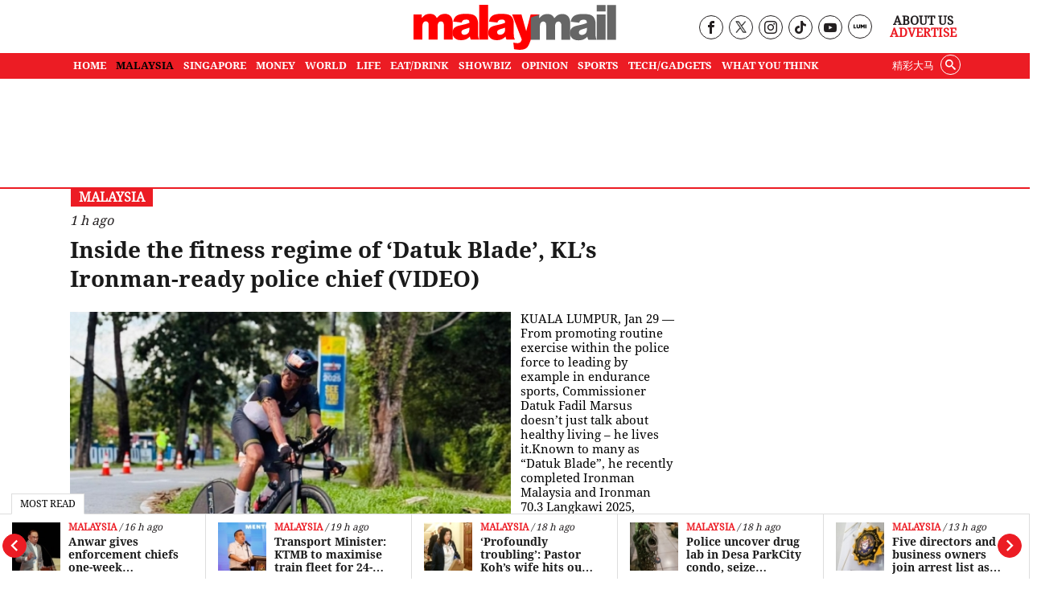

--- FILE ---
content_type: text/html; charset=UTF-8
request_url: https://www.malaymail.com/malaysia/article/home-minister-human-rights-activists-defend-criminals
body_size: 21755
content:
<!DOCTYPE html>
<html  itemscope itemtype="https://schema.org/WebPage"  lang="en" xml:lang="en" dir="ltr">
<head>
    <title> Malaysia News: Latest National News | Malay Mail </title>
<link rel="icon" type="image/png" href="/theme_malaymail/images/logo-32x32.png"/>

            <meta charset="utf-8">
<meta http-equiv="X-UA-Compatible" content="IE=edge">
<meta name="robots" content="index, follow, max-image-preview:large">
<meta name="language" content="en">
<meta name="copyright" content="Malay Mail">
<meta name="format-detection" content="telephone=no">
<meta name="viewport" content="width=device-width, initial-scale=1, maximum-scale=1">                <meta http-equiv="refresh" content="480">

                                <meta name="description" content="Malay Mail, Malaymail, Malaysia, Malaysian, News, Politics, Sports, Elections, World, Business, Sports, Showbiz, Entertainment, Tech, Technology, Drive, Cars, Property, Features, Life, Opinion, Food, Columnist, Computer, Bank, Travel, Directory, Education, Eat, Drink, Dining" />
<meta name="keywords" content="Malay Mail, Malaymail, Malaysia, Malaysian, News, Politics, Sports, Elections, World, Business, Sports, Showbiz, Entertainment, Tech, Technology, Drive, Cars, Property, Features, Life, Opinion, Food, Columnist, Computer, Bank, Travel, Directory, Education, Eat, Drink, Dining" />

<meta property="og:title" content="Malaysia"/>
<meta property="og:type" content="website" />
<meta property="og:description" content="Malay Mail, Malaymail, Malaysia, Malaysian, News, Politics, Sports, Elections, World, Business, Sports, Showbiz, Entertainment, Tech, Technology, Drive, Cars, Property, Features, Life, Opinion, Food, Columnist, Computer, Bank, Travel, Directory, Education, Eat, Drink, Dining" />
<meta property="og:url" content="https://www.malaymail.com/malaysia/article/home-minister-human-rights-activists-defend-criminals" />
<meta property="og:site_name" content="Malay Mail  "/>
<meta property="og:image" content="https://www.malaymail.com/theme_malaymail/images/malaymail/graphics/meta/og-image.png">


<meta name="twitter:image" content="https://www.malaymail.com/theme_malaymail/images/malaymail/graphics/meta/og-image.png">
<meta name="twitter:site" content="@malaymail" />
<meta name="twitter:creator" content="@malaymail" />
<meta name="twitter:card" content="summary_large_image" />
<meta name="twitter:title" content="Malay Mail">
<meta name="twitter:url" content="https://www.malaymail.com/">
<meta name="twitter:description" content="The star of the latest Malaysia news, news on politics, lifestyle, opinions &amp;amp; the world.">

<link rel="icon" type="image/png" href="https://www.malaymail.com/theme_malaymail/images/malaymail/graphics/meta/main/logo-32x32.png">
<link rel="icon" sizes="152x152" href="https://www.malaymail.com/theme_malaymail/images/malaymail/graphics/meta/main/logo-152x152.png">

<link rel="apple-touch-icon" href="https://www.malaymail.com/theme_malaymail/images/malaymail/graphics/meta/main/logo-76x76.png">
<link rel="apple-touch-icon" sizes="76x76" href="https://www.malaymail.com/theme_malaymail/images/malaymail/graphics/meta/main/logo-76x76.png">
<link rel="apple-touch-icon" sizes="120x120" href="https://www.malaymail.com/theme_malaymail/images/malaymail/graphics/meta/main/logo-120x120.png">
<link rel="apple-touch-icon" sizes="152x152" href="https://www.malaymail.com/theme_malaymail/images/malaymail/graphics/meta/main/logo-152x152.png">

<meta name="msapplication-square150x150logo" content="https://www.malaymail.com/theme_malaymail/images/malaymail/graphics/meta/main/logo-150x150.png">
<meta name="msapplication-wide310x150logo" content="https://www.malaymail.com/theme_malaymail/images/malaymail/graphics/meta/main/logo-310x150.png">

<meta name="DC.title" lang="en" content="Malaysia" />
<meta name="DC.description" lang="en" content="Malay Mail, Malaymail, Malaysia, Malaysian, News, Politics, Sports, Elections, World, Business, Sports, Showbiz, Entertainment, Tech, Technology, Drive, Cars, Property, Features, Life, Opinion, Food, Columnist, Computer, Bank, Travel, Directory, Education, Eat, Drink, Dining"/>
<meta name="DC.date"  content="2026-01-29" />
<meta name="DC.date.issued"  content="2026-01-29" />
<meta name="DC.creator" content="Malay Mail " />
<meta name="DC.publisher" content="" />
<meta name="DC.language" content="en" />
<link href="https://www.malaymail.com/malaysia/article/home-minister-human-rights-activists-defend-criminals" rel="canonical" >

<script data-cfasync="false" type="application/ld+json">
        {
        "keywords": "[Malay Mail, Malaymail, Malaysia, Malaysian, News, Politics, Sports, Elections, World, Business, Sports, Showbiz, Entertainment, Tech, Technology, Drive, Cars, Property, Features, Life, Opinion, Food, Columnist, Computer, Bank, Travel, Directory, Education, Eat, Drink, Dining]",
        "headline": "Malay Mail, Malaymail, Malaysia, Malaysian, News, Politics, Sports, Elections, World, Business, Sports, Showbiz, Entertainment, Tech, Technology, Drive, Cars, Property, Features, Life, Opinion, Food, Columnist, Computer, Bank, Travel, Directory, Education, Eat, Drink, Dining",
        "description": "Malay Mail, Malaymail, Malaysia, Malaysian, News, Politics, Sports, Elections, World, Business, Sports, Showbiz, Entertainment, Tech, Technology, Drive, Cars, Property, Features, Life, Opinion, Food, Columnist, Computer, Bank, Travel, Directory, Education, Eat, Drink, Dining",
        "@context": "https://schema.org",
        "@type": "WebPage",
        "inLanguage":"en",
        "mainEntityOfPage":

        { "@type": "WebPage", "@id": "https://www.malaymail.com/" }
        ,
        "image":

        { "@type": "ImageObject", "url": "https://www.malaymail.com/theme_malaymail/images/malaymail/og-image.png", "width": 1200, "height": 630 }
        ,
        "author":

        { "@type": "Organization", "name": "Malay Mail" }
        ,
        "publisher": {
        "@type": "Organization",
        "name": "Malay Mail",
        "logo":

        { "@type": "ImageObject", "url": "https://www.malaymail.com/theme_malaymail/images/malaymail/logo-structured.png", "width": 238, "height": 60 }
        }
        }
    </script>

                <script data-cfasync="true" src="/theme_malaymail/js/jquery-3.3.1.min.js"></script>
<script data-cfasync="false" async id="ebx" src="//applets.ebxcdn.com/ebx.js"></script>
<script data-cfasync="true" type="text/javascript" async="async" src="//widgets.outbrain.com/outbrain.js"></script>

<script data-cfasync="false">
        var app = {"env":"production","route":"main.section","site":"main","pageType":"section","channel":"14","channelSlug":"malaysia","category":"0","categorySlug":"","entry":"0","entryTags":[],"page":"1"};
        app.isMobile = screen.width < 768 ? 'true' : 'false';
        app.containerMaxWidths = {
            xs: 0,
            sm: 576,
            md: 768,
            lg: 992,
            xl: 1200
        };

        window.dataLayer = window.dataLayer || [];
        dataLayer.push({'app': app});

            dataLayer.push({"type":"section","channelId":14,"channelTitle":"Malaysia"});
</script>

<script data-cfasync="true">
    var slots = {"mm-section-mreg-1":{"size_group":null,"slot_sizes":[[300,250],[1,1]],"unit_path":"/32246135/mm-section-mreg-1"},"mm-section-leaderboard-1":{"size_group":"leaderboard","slot_sizes":[[970,90],[728,90],[300,250]],"unit_path":"/32246135/mm-section-leaderboard-1"},"mm-section-300x600":{"size_group":null,"slot_sizes":[[300,600]],"unit_path":"/32246135/mm-section-300x600"},"OOP":{"size_group":null,"slot_sizes":null,"unit_path":"/32246135/OOP"},"mm-oop":{"size_group":null,"slot_sizes":null,"unit_path":"/32246135/mm-oop"},"mm-billboard":{"size_group":"billboard","slot_sizes":[[970,250],[320,100],[300,250]],"unit_path":"/32246135/mm-billboard"},"mm-non-balloon":{"size_group":null,"slot_sizes":[[1,1]],"unit_path":"/32246135/1x1-non-balloon"},"mm-sovrn":{"size_group":null,"slot_sizes":[[320,200],[320,100],[320,50],[1,1]],"unit_path":"/32246135/1x1-Sovrn"}};
    var size_groups = {"billboard":[{"viewport_size":[1000,0],"slot_size":[[970,250]]},{"viewport_size":[0,0],"slot_size":[[320,100],[300,250]]}],"leaderboard-prime":[{"viewport_size":[1000,0],"slot_size":[[970,90]]},{"viewport_size":[768,0],"slot_size":[[728,90]]}],"leaderboard":[{"viewport_size":[1000,0],"slot_size":[[970,90]]},{"viewport_size":[768,0],"slot_size":[[728,90]]},{"viewport_size":[0,0],"slot_size":[[300,250]]}],"banner":[{"viewport_size":[1000,0],"slot_size":[[620,100]]},{"viewport_size":[0,0],"slot_size":[[320,100]]}],"inarticle":[{"viewport_size":[1000,0],"slot_size":[[728,90],[300,250],[336,280]]},{"viewport_size":[0,0],"slot_size":[[300,250],[336,280]]}]};
</script>
<script data-cfasync="false" type="application/javascript" src="//anymind360.com/js/1405/ats.js"></script>
<script data-cfasync="false" async src="https://securepubads.g.doubleclick.net/tag/js/gpt.js" crossorigin="anonymous"></script>

<script data-cfasync="true">
    window.googletag = window.googletag || {};
    googletag.cmd = googletag.cmd || [];
    var sizes = {};
    googletag.cmd.push(function () {
    for (group in size_groups) {
    var size_group = size_groups[group];
    sizes[group] = googletag.sizeMapping();
    for (i in size_group) {
    var size = size_group[i];
    sizes[group] = sizes[group].addSize(size['viewport_size'], size['slot_size']);
    }
    sizes[group] = sizes[group].build();
    }
    });
    googletag.cmd.push(function () {
    googletag.pubads().addEventListener("slotRenderEnded", function (event) {
    if (!event.isEmpty && event.size[0] > 1) {
    var adEl = document.getElementById(event.slot.getSlotElementId());
    adEl.style.width = event.size[0] + 'px';
    adEl.style.marginLeft = 'auto';
    adEl.style.marginRight = 'auto';
    }
    });
    });
    function dfp_pushSlots(slots) {
    googletag.cmd.push(function () {
    for (name in slots) {
    var slot = slots[name];
    if (slot.slot_sizes) {
    var gt = googletag.defineSlot(slot.unit_path, slot.slot_sizes, name);
    if (slot.size_group && sizes[ slot.size_group ]) {
    gt = gt.defineSizeMapping(sizes[ slot.size_group ]);
    }
    } else {
    var gt = googletag.defineOutOfPageSlot(slot.unit_path, name);
    }

    gt.addService(googletag.pubads());
// gt.setCollapseEmptyDiv(true).addService(googletag.pubads());
    }

    googletag.pubads().setTargeting("sublimeskinz_yes", (screen.width >= 1200) ? "true" : "false");
    googletag.pubads().setTargeting("inskin_yes", (screen.width >= 1400) ? "true" : "false");
    googletag.pubads().setTargeting("inskin_m_yes", (screen.width >= 375 && screen.width <= 600 && (navigator.userAgent.includes('iPhone') || navigator.userAgent.includes('Android'))) ? "true" : "false");
    googletag.pubads().setTargeting('env', app.env);
    googletag.pubads().setTargeting('site', app.site);
    googletag.pubads().setTargeting('pageType', app.pageType);
    if (app.channel > 0) {
    googletag.pubads().setTargeting('channel', app.channel);
    googletag.pubads().setTargeting('channelSlug', app.channelSlug);
    }
    if (app.category > 0) {
    googletag.pubads().setTargeting('category', app.category);
    googletag.pubads().setTargeting('categorySlug', app.categorySlug);
    }
    if (app.entry > 0) {
    googletag.pubads().setTargeting('keywords-tags', app.entryTags);
    googletag.pubads().setTargeting('entry', app.entry);
    }
    googletag.pubads().setTargeting('page', app.page);
    googletag.pubads().setTargeting('amp', 'false');
    googletag.pubads().set('page_url', 'https://www.malaymail.com/malaysia/article/home-minister-human-rights-activists-defend-criminals');
    
    // Define a function to check if an element is in the viewport
    function isElementInViewport(el) {
        var rect = el.getBoundingClientRect();
        return (
        rect.top >= 0 &&
        rect.left >= 0 &&
        rect.bottom <= (window.innerHeight || document.documentElement.clientHeight) &&
        rect.right <= (window.innerWidth || document.documentElement.clientWidth)
        );
    }
    // Define a function to handle lazy loading
    function lazyLoadAds() {
        var ads = document.querySelectorAll('.lazy-ad');
        ads.forEach(function(ad) {
        if (isElementInViewport(ad)) {
        googletag.cmd.push(function() {
        googletag.display(ad.id);
        });
        ad.classList.remove('lazy-ad');
        }
        });
    }
    // Use Intersection Observer to trigger lazy loading
    var observer = new IntersectionObserver(function(entries) {
        entries.forEach(function(entry) {
        if (entry.isIntersecting) {
            var ad = entry.target;
            googletag.cmd.push(function() {
            googletag.display(ad.id);
            });
            observer.unobserve(ad);
            ad.classList.remove('lazy-ad');
        }
        });
    });
    // Start observing lazy ads
    var lazyAds = document.querySelectorAll('.lazy-ad');
    lazyAds.forEach(function(ad) {
        observer.observe(ad);
    });
    
    googletag.pubads().enableSingleRequest();
    googletag.pubads().collapseEmptyDivs();
    googletag.enableServices();
    
    // Trigger lazy loading on scroll
    window.addEventListener('scroll', lazyLoadAds);
    window.addEventListener('resize', lazyLoadAds);
    
    });
    }

    dfp_pushSlots(slots);
</script>
 <script data-cfasync='true'>(function(w,d,s,l,i){w[l]=w[l]||[];w[l].push({'gtm.start':
                new Date().getTime(),event:'gtm.js'});var f=d.getElementsByTagName(s)[0],
            j=d.createElement(s),dl=l!='dataLayer'?'&l='+l:'';j.async=true;j.src=
            'https://www.googletagmanager.com/gtm.js?id='+i+dl;f.parentNode.insertBefore(j,f);
        })(window,document,'script','dataLayer','GTM-5LC3K8F');</script>
<meta name="dailymotion-domain-verification" content="dmo5qgk0uy3qakucb" />


<!-- TikTok Pixel Code Start -->
<script data-cfasync="false">
!function (w, d, t) {
w.TiktokAnalyticsObject=t;var ttq=w[t]=w[t]||[];ttq.methods=["page","track","identify","instances","debug","on","off","once","ready","alias","group","enableCookie","disableCookie","holdConsent","revokeConsent","grantConsent"],ttq.setAndDefer=function(t,e){t[e]=function(){t.push([e].concat(Array.prototype.slice.call(arguments,0)))}};for(var i=0;i<ttq.methods.length;i++)ttq.setAndDefer(ttq,ttq.methods[i]);ttq.instance=function(t){for(
var e=ttq._i[t]||[],n=0;n<ttq.methods.length;n++)ttq.setAndDefer(e,ttq.methods[n]);return e},ttq.load=function(e,n){var r="https://analytics.tiktok.com/i18n/pixel/events.js",o=n&&n.partner;ttq._i=ttq._i||{},ttq._i[e]=[],ttq._i[e]._u=r,ttq._t=ttq._t||{},ttq._t[e]=+new Date,ttq._o=ttq._o||{},ttq._o[e]=n||{};n=document.createElement("script")
;n.type="text/javascript",n.async=!0,n.src=r+"?sdkid="+e+"&lib="+t;e=document.getElementsByTagName("script")[0];e.parentNode.insertBefore(n,e)};
ttq.load('CV403LJC77UBGGL5D9C0');
ttq.page();
}(window, document, 'ttq');
</script>
<!-- TikTok Pixel Code End -->

    <link rel="preload" type="text/css" href="/theme_malaymail/css/bootstrap.min.css?v=4.4"   as="style" onload="this.rel='stylesheet'" crossorigin="use-credentials">
<link rel="preload" type="text/css" href="/theme_malaymail/css/general-styles.min.css?v=4.4"   as="style" onload="this.rel='stylesheet'" crossorigin="use-credentials">
<link rel="preload" type="text/css" href="/theme_malaymail/css/main-styles.min.css?v=4.4"   as="style" onload="this.rel='stylesheet'" crossorigin="use-credentials">            </head>
<body class="malaymail-body">
    <noscript><iframe src="https://www.googletagmanager.com/ns.html?id=GTM-5LC3K8F"
                      height="0" width="0" style="display:none;visibility:hidden"></iframe></noscript>
    <div id="OOP" class="my-3 ads text-center oop-unit-height">
    <script data-cfasync="true">
        googletag.cmd.push(function () {
            googletag.display("OOP");
        });
    </script>
</div>
<div id="mm-oop" class="my-3 ads text-center oop-unit-height">
    <script data-cfasync="true">
        googletag.cmd.push(function () {
            googletag.display("mm-oop");
        });
    </script>
</div>  
<div id="mm-non-balloon" class="my-3 ads text-center one-by-one-ad">
    <script data-cfasync="true">
        googletag.cmd.push(function() {googletag.display("mm-non-balloon");});
    </script>
</div>
<div id="mm-sovrn-wrapper" class="mm-sovrn-sticky-bottom" style="display:none;">
    <button id="mm-sovrn-close" aria-label="Close ad" style="display:none;">
        <svg fill="#000000" height="15px" width="15px" version="1.1" id="Capa_1" xmlns="http://www.w3.org/2000/svg" xmlns:xlink="http://www.w3.org/1999/xlink" viewBox="0 0 460.775 460.775" xml:space="preserve"><g id="SVGRepo_bgCarrier" stroke-width="0"></g><g id="SVGRepo_tracerCarrier" stroke-linecap="round" stroke-linejoin="round"></g><g id="SVGRepo_iconCarrier"> <path d="M285.08,230.397L456.218,59.27c6.076-6.077,6.076-15.911,0-21.986L423.511,4.565c-2.913-2.911-6.866-4.55-10.992-4.55 c-4.127,0-8.08,1.639-10.993,4.55l-171.138,171.14L59.25,4.565c-2.913-2.911-6.866-4.55-10.993-4.55 c-4.126,0-8.08,1.639-10.992,4.55L4.558,37.284c-6.077,6.075-6.077,15.909,0,21.986l171.138,171.128L4.575,401.505 c-6.074,6.077-6.074,15.911,0,21.986l32.709,32.719c2.911,2.911,6.865,4.55,10.992,4.55c4.127,0,8.08-1.639,10.994-4.55 l171.117-171.12l171.118,171.12c2.913,2.911,6.866,4.55,10.993,4.55c4.128,0,8.081-1.639,10.992-4.55l32.709-32.719 c6.074-6.075,6.074-15.909,0-21.986L285.08,230.397z"></path> </g></svg>
    </button>

    <div id="mm-sovrn" class="my-3 ads text-center" style="display: block !important; background-color: #fff;"></div>
</div>





<script data-cfasync="true">
    googletag.cmd.push(function () {

        // Display the ad
        googletag.display("mm-sovrn");

        // Listen for render result
        googletag.pubads().addEventListener("slotRenderEnded", function (event) {
            if (event.slot.getSlotElementId() !== "mm-sovrn") return;

            // If ad actually rendered → show wrapper and close button together
            if (!event.isEmpty) {
                $("#mm-sovrn-wrapper").fadeIn(150);
                $("#mm-sovrn-close").fadeIn(150);
            }
        });
    });

    $(function () {
        $("#mm-sovrn-close").on("click", function () {
            $("#mm-sovrn-wrapper").fadeOut(200, function () {
                $(this).remove();
            });
        });
    });
</script>




    <input type="hidden" id="APP_URL" value="https://www.malaymail.com/" />
    <input id="BASE_URL" type="hidden" value="https://www.malaymail.com/" />
<h1 class="hidden">Malaysia</h1>
<!-- header.blade.php -->
<header class="">

    <div class="mobile-search-form-con hidden">
        <div class="container">
            <div class="row">
                <div class="col-md-12">
                    <form class="holder-search" method="GET" target="_top" action="/search" id="headerSearchForm">
                        <input class="form-field" type="text" placeholder="Search..."  name="query" autocomplete="off" id="query">
                        <div class="search-icon-con"><button class="icon-search" type="submit"></button></div>
                    </form>
                </div>
            </div>
        </div>
    </div>


    <div class="container">
        <div class="row header-top">
            <div class="col-md-4 empty-container hidden-xs">&nbsp;</div>
            <div class="col-md-4 holder-logo-container"><div class="logo-container"> <a href="/" title="Malay Mail">
                        <img src="/theme_malaymail/images/logo.svg" alt="Logo" width="254" height="56" onerror="this.src='/theme_malaymail/images/logo.svg'"/>
                    </a></div></div>
            <div class="col-md-4 holder-quick-links text-right hidden-xs">
                <div class="header-social-menu">
                                        <div class="social-media-header-item"><a target="_blank" rel="nofollow noopener" href="https://www.facebook.com/malaymaildotcom" title="Malay Mail Facebook Page"><span class="hidden">Our Facebook page link</span><i class="icon-facebook"></i></a></div>
                    <div class="social-media-header-item"><a target="_blank" rel="nofollow noopener" href="https://twitter.com/malaymail" title="Malay Mail Twitter"><span class="hidden">Our Twitter page link</span><img src="/theme_malaymail/images/tw-header-black.png" class="tw" height="15" width="14" alt="Twitter" /></a></div>
                    <div class="social-media-header-item"><a target="_blank" rel="nofollow noopener" href="https://www.instagram.com/accounts/login/?next=/themalaymail/" title="Malay Mail Instagram"><span class="hidden">Our Instagram page link</span><i class="icon-instagram"></i></a></div>
                    <div class="social-media-header-item"><a target="_blank" rel="nofollow noopener" href="https://www.tiktok.com/@themalaymail" title="Malay Mail Tiktok Account"><span class="hidden">Our Tiktok page link</span><i class="icon-tiktok"></i></a></div>
                    <div class="social-media-header-item"><a target="_blank" rel="nofollow noopener" href="https://www.youtube.com/user/themalaymailonline/videos" title="Malay Mail Youtube Channel"><span class="hidden">Our Youtube page link</span><i class="icon-youtube"></i></a></div>
                    <div class="social-media-header-item"><a target="_blank" rel="nofollow noopener" href="https://luminews.my/publishers/Malay_Mail?utm_source=Malay_Mail&utm_medium=referral&utm_campaign=Lumi_Logo_Pub"><img class="lumi" src="/theme_malaymail/images/icons/lumi_news_black.svg" alt="Lumi" width="16" height="16"></a></div>
                                    </div>
                <div class="header-quick-links">
                                        <p><a href="/about" title="About Us">About Us</a></p>
                    <p><a href="/advertise" title="Advertise" class="red-color">Advertise</a></p>
                                    </div>
            </div>
        </div>
    </div>
    <div class="top-menu-bar">
                <div class="container">
            <div class="row">
                <div class="col-md-12">
                    <nav id='cssmenu'>
                        <div id="head-mobile"></div>
                        <div class="mobile-search-icon"><i class="icon-search"></i></div>
                        <div class="button"></div>
                                                                        <ul class="malaymail-menu">
                                                                                                                <li class=''>
                                <a href="https://www.malaymail.com/" title="Home">
                                    Home
                                </a>
                            </li>
                                                                                    <li class='active'>
                                <a href="/news/malaysia" title="MALAYSIA">
                                    MALAYSIA
                                </a>
                            </li>
                                                                                    <li class=''>
                                <a href="/news/singapore" title="SINGAPORE">
                                    SINGAPORE
                                </a>
                            </li>
                                                                                    <li class=''>
                                <a href="/news/money" title="MONEY">
                                    MONEY
                                </a>
                            </li>
                                                                                    <li class=''>
                                <a href="/news/world" title="WORLD">
                                    WORLD
                                </a>
                            </li>
                                                                                    <li class=''>
                                <a href="/news/life" title="LIFE">
                                    LIFE
                                </a>
                            </li>
                                                                                    <li class=''>
                                <a href="/news/eat-drink" title="EAT/DRINK">
                                    EAT/DRINK
                                </a>
                            </li>
                                                                                    <li class=''>
                                <a href="/news/showbiz" title="SHOWBIZ">
                                    SHOWBIZ
                                </a>
                            </li>
                                                                                    <li class=''>
                                <a href="/news/opinion" title="OPINION">
                                    OPINION
                                </a>
                            </li>
                                                                                    <li class=''>
                                <a href="/news/sports" title="SPORTS">
                                    SPORTS
                                </a>
                            </li>
                                                                                    <li class=''>
                                <a href="/news/tech-gadgets" title="TECH/GADGETS">
                                    TECH/GADGETS
                                </a>
                            </li>
                                                                                    <li class=''>
                                <a href="/news/what-you-think" title="What You Think">
                                    What You Think
                                </a>
                            </li>
                                                                                    <li class="hidden-xs white-hover search-li">
                                <div class="searchInMenu">
                                    <span class="icon-search" title="Search"></span>
                                </div>
                            </li>
                                                                                    <li class="hidden-xs external_links">
                                <a href="https://www.cincainews.com/" target="_blank" title="精彩大马">
                                    精彩大马
                                </a>
                            </li>
                                                                                    <li class="hidden-md separator">&nbsp;</li>
                                                        <li class="hidden-md menu-mobile-links">
                                                                <a href="https://www.malaymail.com/archives" title="ARCHIVES">ARCHIVES</a>
                                                                <a href="https://www.malaymail.com/about" title="ABOUT US">ABOUT US</a>
                                                                <a href="https://www.malaymail.com/policy" title="PRIVACY POLICY">PRIVACY POLICY</a>
                                                                <a href="https://www.malaymail.com/terms" title="TERMS OF USE">TERMS OF USE</a>
                                                                <a href="https://www.malaymail.com/advertise" title="ADVERTISE">ADVERTISE</a>
                                                            </li>
                                                        <li class="hidden-md menu-mobile-icons">
                                <div>
                                    <a href="https://apps.apple.com/my/app/malay-mail/id694093285" title="Malay Mail App Store" target="_blank" rel="nofollow noopener"><img src="/theme_malaymail/images/icons/app-store-24.png" alt="App Store" height="24" width="24" /></a>
                                    <br/>
                                    <a href="https://appgallery.huawei.com/#/app/C101448815?appId=C101448815&source=appshare&subsource=C101448815" title="Malay Mail App Gallery" target="_blank" rel="nofollow noopener" class="huawei-store"><img src="/theme_malaymail/images/icons/huawei-store-24.png" alt="Huawei Store" height="24" width="30" /></a>
                                </div>
                                <div>
                                    <a href="https://play.google.com/store/apps/details?id=com.malaymail.news" title="Malay Mail Google Play" target="_blank" rel="nofollow noopener"><img src="/theme_malaymail/images/icons/playstore-24.png" alt="Play Store" height="24" width="24" /></a>
                                    <br/>
                                    <a href="https://news.google.com/publications/CAAqBwgKMLHbhQswofmCAw?hl=en-MY&gl=MY&ceid=MY%3Aen" title="Malay Mail Google News" target="_blank" rel="nofollow noopener"><img src="/theme_malaymail/images/icons/google-news-24.png" alt="Google News" height="24" width="24" /></a>
                                </div>
                            </li>
                                                        <li class="hidden-md separator">&nbsp;</li>
                                                        <li class="hidden-md">
                                <a href="https://www.cincainews.com/" target="_blank" title="精彩大马">
                                    精彩大马
                                </a>
                            </li>
                                                        <li class="hidden-md separator">&nbsp;</li>
                            <li class="hidden-md menu-mobile-social-media">
                                                                <div class="social-media-header-item"><a target="_blank" rel="nofollow noopener" href="https://www.facebook.com/malaymaildotcom" title="Malay Mail Facebook Page"><i class="icon-facebook"></i></a></div>
                                <div class="social-media-header-item"><a target="_blank" rel="nofollow noopener" href="https://twitter.com/malaymail" title="Malay Mail Twitter"><img src="/theme_malaymail/images/tw-header-white.png" class="tw" height="15" width="14" alt="Twitter" /></a></div>
                                <div class="social-media-header-item"><a target="_blank" rel="nofollow noopener" href="https://www.instagram.com/accounts/login/?next=/themalaymail/" title="Malay Mail Instagram"><i class="icon-instagram"></i></a></div>
                                <div class="social-media-header-item"><a target="_blank" rel="nofollow noopener" href="https://www.youtube.com/user/themalaymailonline/videos" title="Malay Mail Youtube Channel"><i class="icon-youtube"></i></a></div>
                                <div class="social-media-header-item"><a target="_blank" rel="nofollow noopener" href="https://luminews.my/publishers/Malay_Mail?utm_source=Malay_Mail&utm_medium=referral&utm_campaign=Lumi_Logo_Pub"><img class="lumi" src="/theme_malaymail/images/icons/lumi_logo_white.svg" alt="Lumi" width="16" height="16"></a></div>
                                                                <br/><br/>
                                                            </li>
                        </ul>
                    </nav>
                </div>
            </div>
        </div>
            </div>

    <div class="search-container hidden">
        <div class="container">
            <div class="row">
                <div class="col-md-12">
                    <form class="holder-search" method="GET" action="/search" id="headerSearchForm">
                                                <label class="hidden" for="query">Enter a word</label>
                        <input class="form-field" type="text" placeholder="Search..."  name="query" autocomplete="off" id="query">
                        <span class="icon-container"><span class="icon-close"></span></span>
                    </form>
                </div>
            </div>
        </div>
    </div>

</header>
<div class="latest-news" style="width: 100%;background-color: #FFF !important; z-index: 99 !important;">
    <div class="most-read-title">Most Read</div>
    <div class="latest-news-carousel">
        <div class="owl-carousel owl-theme">
                        <div class="item article-item">
                <div class="news-image">
                    <div class="layout-ratio">
    <picture>
                <source  media="(min-width: 786px)" data-srcset="https://cdn4.premiumread.com/?url=https://malaymail.com/malaymail/uploads/images/2026/01/28/322504.JPG&w=100&q=100&f=jpg&t=6" type="image/jpg">
        <source data-srcset="https://cdn4.premiumread.com/?url=https://malaymail.com/malaymail/uploads/images/2026/01/28/322504.JPG&w=100&q=100&f=jpg&t=6" type="image/jpg">

        <img src="https://cdn4.premiumread.com/?url=https://malaymail.com/malaymail/uploads/images/2026/01/28/322504.JPG&w=30&q=100&f=jpg&t=6" class="lazy figure-img img-fluid rounded"
             data-src="https://cdn4.premiumread.com/?url=https://malaymail.com/malaymail/uploads/images/2026/01/28/322504.JPG&w=100&q=100&f=jpg&t=6" style="" 
             alt="Sungai Besar Umno division chief Datuk Seri Jamal Md Yunos speaks during an interview in Sekinchan, Selangor on July 12, 2023. — Photo by Hari Anggara" title="Court officials, police force way into Jamal Yunos’s house to seize items over debt to Teresa Kok"
             onerror="this.src='https://www.malaymail.com/malaymail/uploads/images/2026/01/28/322504.JPG';this.removeAttribute('onerror');">
            </picture>
</div>

                </div>
                <div class="news-details">
                    <div class="article-info">
                                                                        <a href="/news/malaysia" title="Malaysia" class="article-section">Malaysia</a>
                                                                        <span class="article-date">&nbsp;/&nbsp;16 h ago</span>
                    </div>
                    <h2 class="article-title"><a href="https://www.malaymail.com/news/malaysia/2026/01/28/court-officials-police-force-way-into-jamal-yunoss-house-to-seize-items-over-debt-to-teresa-kok/207139" title="Court officials, police force way into Jamal Yunos’s house to seize items over debt to Teresa Kok"> Court officials, police force way into Jamal Yunos’s house to seize items over debt to Teresa Kok</a></h2>
                </div>
            </div>
                        <div class="item article-item">
                <div class="news-image">
                    <div class="layout-ratio">
    <picture>
                <source  media="(min-width: 786px)" data-srcset="https://cdn4.premiumread.com/?url=https://malaymail.com/malaymail/uploads/images/2026/01/28/322510.JPG&w=100&q=100&f=jpg&t=6" type="image/jpg">
        <source data-srcset="https://cdn4.premiumread.com/?url=https://malaymail.com/malaymail/uploads/images/2026/01/28/322510.JPG&w=100&q=100&f=jpg&t=6" type="image/jpg">

        <img src="https://cdn4.premiumread.com/?url=https://malaymail.com/malaymail/uploads/images/2026/01/28/322510.JPG&w=30&q=100&f=jpg&t=6" class="lazy figure-img img-fluid rounded"
             data-src="https://cdn4.premiumread.com/?url=https://malaymail.com/malaymail/uploads/images/2026/01/28/322510.JPG&w=100&q=100&f=jpg&t=6" style="" 
             alt="Prime Minister Datuk Seri Anwar Ibrahim delivers his speech during the Prime Minister’s Address to Heads of Enforcement Agencies Related to Financial Crime at the Ministry of Finance in Putrajaya on January 28, 2026. — Picture by Sayuti Zainudin" title="Anwar gives enforcement chiefs one-week ultimatum: Act on corruption or step aside"
             onerror="this.src='https://www.malaymail.com/malaymail/uploads/images/2026/01/28/322510.JPG';this.removeAttribute('onerror');">
            </picture>
</div>

                </div>
                <div class="news-details">
                    <div class="article-info">
                                                                        <a href="/news/malaysia" title="Malaysia" class="article-section">Malaysia</a>
                                                                        <span class="article-date">&nbsp;/&nbsp;16 h ago</span>
                    </div>
                    <h2 class="article-title"><a href="https://www.malaymail.com/news/malaysia/2026/01/28/anwar-gives-enforcement-chiefs-one-week-ultimatum-act-on-corruption-or-step-aside/207141" title="Anwar gives enforcement chiefs one-week ultimatum: Act on corruption or step aside"> Anwar gives enforcement chiefs one-week ultimatum: Act on corruption or step aside</a></h2>
                </div>
            </div>
                        <div class="item article-item">
                <div class="news-image">
                    <div class="layout-ratio">
    <picture>
                <source  media="(min-width: 786px)" data-srcset="https://cdn4.premiumread.com/?url=https://malaymail.com/malaymail/uploads/images/2026/01/28/322455.jpg&w=100&q=100&f=jpg&t=6" type="image/jpg">
        <source data-srcset="https://cdn4.premiumread.com/?url=https://malaymail.com/malaymail/uploads/images/2026/01/28/322455.jpg&w=100&q=100&f=jpg&t=6" type="image/jpg">

        <img src="https://cdn4.premiumread.com/?url=https://malaymail.com/malaymail/uploads/images/2026/01/28/322455.jpg&w=30&q=100&f=jpg&t=6" class="lazy figure-img img-fluid rounded"
             data-src="https://cdn4.premiumread.com/?url=https://malaymail.com/malaymail/uploads/images/2026/01/28/322455.jpg&w=100&q=100&f=jpg&t=6" style="" 
             alt="Transport Minister Anthony Loke delivers his speech during the Ministry of Transport New Year address in Putrajaya on January 28, 2026. — Picture by Raymond Manuel" title="Transport Minister: KTMB to maximise train fleet for 24-hour ETS service during CNY, Hari Raya"
             onerror="this.src='https://www.malaymail.com/malaymail/uploads/images/2026/01/28/322455.jpg';this.removeAttribute('onerror');">
            </picture>
</div>

                </div>
                <div class="news-details">
                    <div class="article-info">
                                                                        <a href="/news/malaysia" title="Malaysia" class="article-section">Malaysia</a>
                                                                        <span class="article-date">&nbsp;/&nbsp;19 h ago</span>
                    </div>
                    <h2 class="article-title"><a href="https://www.malaymail.com/news/malaysia/2026/01/28/transport-minister-ktmb-to-maximise-train-fleet-for-24-hour-ets-service-during-cny-hari-raya/207096" title="Transport Minister: KTMB to maximise train fleet for 24-hour ETS service during CNY, Hari Raya"> Transport Minister: KTMB to maximise train fleet for 24-hour ETS service during CNY, Hari Raya</a></h2>
                </div>
            </div>
                        <div class="item article-item">
                <div class="news-image">
                    <div class="layout-ratio">
    <picture>
                <source  media="(min-width: 786px)" data-srcset="https://cdn4.premiumread.com/?url=https://malaymail.com/malaymail/uploads/images/2026/01/28/322467.JPG&w=100&q=100&f=jpg&t=6" type="image/jpg">
        <source data-srcset="https://cdn4.premiumread.com/?url=https://malaymail.com/malaymail/uploads/images/2026/01/28/322467.JPG&w=100&q=100&f=jpg&t=6" type="image/jpg">

        <img src="https://cdn4.premiumread.com/?url=https://malaymail.com/malaymail/uploads/images/2026/01/28/322467.JPG&w=30&q=100&f=jpg&t=6" class="lazy figure-img img-fluid rounded"
             data-src="https://cdn4.premiumread.com/?url=https://malaymail.com/malaymail/uploads/images/2026/01/28/322467.JPG&w=100&q=100&f=jpg&t=6" style="" 
             alt="Suzanne Liew, wife of Pastor Raymond Koh, who has been missing for eight years, today criticised a High Court decision granting a stay of orders that she said deprived her family of lawfully awarded damages and halted court‑mandated investigations into his disappearance. — Picture by Sayuti Zainudin" title="‘Profoundly troubling’: Pastor Koh’s wife hits out at stay blocking RM37m payout and investigations"
             onerror="this.src='https://www.malaymail.com/malaymail/uploads/images/2026/01/28/322467.JPG';this.removeAttribute('onerror');">
            </picture>
</div>

                </div>
                <div class="news-details">
                    <div class="article-info">
                                                                        <a href="/news/malaysia" title="Malaysia" class="article-section">Malaysia</a>
                                                                        <span class="article-date">&nbsp;/&nbsp;18 h ago</span>
                    </div>
                    <h2 class="article-title"><a href="https://www.malaymail.com/news/malaysia/2026/01/28/profoundly-troubling-pastor-kohs-wife-hits-out-at-stay-blocking-rm37m-payout-and-investigations/207113" title="‘Profoundly troubling’: Pastor Koh’s wife hits out at stay blocking RM37m payout and investigations"> ‘Profoundly troubling’: Pastor Koh’s wife hits out at stay blocking RM37m payout and investigations</a></h2>
                </div>
            </div>
                        <div class="item article-item">
                <div class="news-image">
                    <div class="layout-ratio">
    <picture>
                <source  media="(min-width: 786px)" data-srcset="https://cdn4.premiumread.com/?url=https://malaymail.com/malaymail/uploads/images/2026/01/28/322463.jpg&w=100&q=100&f=jpg&t=6" type="image/jpg">
        <source data-srcset="https://cdn4.premiumread.com/?url=https://malaymail.com/malaymail/uploads/images/2026/01/28/322463.jpg&w=100&q=100&f=jpg&t=6" type="image/jpg">

        <img src="https://cdn4.premiumread.com/?url=https://malaymail.com/malaymail/uploads/images/2026/01/28/322463.jpg&w=30&q=100&f=jpg&t=6" class="lazy figure-img img-fluid rounded"
             data-src="https://cdn4.premiumread.com/?url=https://malaymail.com/malaymail/uploads/images/2026/01/28/322463.jpg&w=100&q=100&f=jpg&t=6" style="" 
             alt="Police busted a drug processing syndicate following a raid at a luxury condominium unit in Desa ParkCity last January 22. — Picture By Raymond  Manuel" title="Police uncover drug lab in Desa ParkCity condo, seize RM164,000 in narcotics and arrest two Chinese nationals"
             onerror="this.src='https://www.malaymail.com/malaymail/uploads/images/2026/01/28/322463.jpg';this.removeAttribute('onerror');">
            </picture>
</div>

                </div>
                <div class="news-details">
                    <div class="article-info">
                                                                        <a href="/news/malaysia" title="Malaysia" class="article-section">Malaysia</a>
                                                                        <span class="article-date">&nbsp;/&nbsp;18 h ago</span>
                    </div>
                    <h2 class="article-title"><a href="https://www.malaymail.com/news/malaysia/2026/01/28/police-uncover-drug-lab-in-desa-parkcity-condo-seize-rm164000-in-narcotics-and-arrest-two-chinese-nationals/207111" title="Police uncover drug lab in Desa ParkCity condo, seize RM164,000 in narcotics and arrest two Chinese nationals"> Police uncover drug lab in Desa ParkCity condo, seize RM164,000 in narcotics and arrest two Chinese nationals</a></h2>
                </div>
            </div>
                        <div class="item article-item">
                <div class="news-image">
                    <div class="layout-ratio">
    <picture>
                <source  media="(min-width: 786px)" data-srcset="https://cdn4.premiumread.com/?url=https://malaymail.com/malaymail/uploads/images/2026/01/28/322562.jpg&w=100&q=100&f=jpg&t=6" type="image/jpg">
        <source data-srcset="https://cdn4.premiumread.com/?url=https://malaymail.com/malaymail/uploads/images/2026/01/28/322562.jpg&w=100&q=100&f=jpg&t=6" type="image/jpg">

        <img src="https://cdn4.premiumread.com/?url=https://malaymail.com/malaymail/uploads/images/2026/01/28/322562.jpg&w=30&q=100&f=jpg&t=6" class="lazy figure-img img-fluid rounded"
             data-src="https://cdn4.premiumread.com/?url=https://malaymail.com/malaymail/uploads/images/2026/01/28/322562.jpg&w=100&q=100&f=jpg&t=6" style="" 
             alt="The number of MACC suspects who have been arrested for questioning into the naval scandal stands at seven people, as of January 28, 2026. — Picture by Choo Choy May" title="Five directors and business owners join arrest list as MACC cracks down over crony company tenders at Lumut naval base"
             onerror="this.src='https://www.malaymail.com/malaymail/uploads/images/2026/01/28/322562.jpg';this.removeAttribute('onerror');">
            </picture>
</div>

                </div>
                <div class="news-details">
                    <div class="article-info">
                                                                        <a href="/news/malaysia" title="Malaysia" class="article-section">Malaysia</a>
                                                                        <span class="article-date">&nbsp;/&nbsp;13 h ago</span>
                    </div>
                    <h2 class="article-title"><a href="https://www.malaymail.com/news/malaysia/2026/01/28/five-directors-and-business-owners-join-arrest-list-as-macc-cracks-down-over-crony-company-tenders-at-lumut-naval-base/207161" title="Five directors and business owners join arrest list as MACC cracks down over crony company tenders at Lumut naval base"> Five directors and business owners join arrest list as MACC cracks down over crony company tenders at Lumut naval base</a></h2>
                </div>
            </div>
                        <div class="item article-item">
                <div class="news-image">
                    <div class="layout-ratio">
    <picture>
                <source  media="(min-width: 786px)" data-srcset="https://cdn4.premiumread.com/?url=https://malaymail.com/malaymail/uploads/images/2026/01/28/322543.jpg&w=100&q=100&f=jpg&t=6" type="image/jpg">
        <source data-srcset="https://cdn4.premiumread.com/?url=https://malaymail.com/malaymail/uploads/images/2026/01/28/322543.jpg&w=100&q=100&f=jpg&t=6" type="image/jpg">

        <img src="https://cdn4.premiumread.com/?url=https://malaymail.com/malaymail/uploads/images/2026/01/28/322543.jpg&w=30&q=100&f=jpg&t=6" class="lazy figure-img img-fluid rounded"
             data-src="https://cdn4.premiumread.com/?url=https://malaymail.com/malaymail/uploads/images/2026/01/28/322543.jpg&w=100&q=100&f=jpg&t=6" style="" 
             alt="A senior officer of the Malaysian Armed Forces was remanded for six days from today to facilitate investigations into a corruption case involving about RM150,000. — Picture by Choo Choy May" title="MACC obtains six‑day remand for senior MAF officer in RM150,000 corruption investigation"
             onerror="this.src='https://www.malaymail.com/malaymail/uploads/images/2026/01/28/322543.jpg';this.removeAttribute('onerror');">
            </picture>
</div>

                </div>
                <div class="news-details">
                    <div class="article-info">
                                                                        <a href="/news/malaysia" title="Malaysia" class="article-section">Malaysia</a>
                                                                        <span class="article-date">&nbsp;/&nbsp;14 h ago</span>
                    </div>
                    <h2 class="article-title"><a href="https://www.malaymail.com/news/malaysia/2026/01/28/macc-obtains-sixday-remand-for-senior-maf-officer-in-rm150000-corruption-investigation/207155" title="MACC obtains six‑day remand for senior MAF officer in RM150,000 corruption investigation"> MACC obtains six‑day remand for senior MAF officer in RM150,000 corruption investigation</a></h2>
                </div>
            </div>
                        <div class="item article-item">
                <div class="news-image">
                    <div class="layout-ratio">
    <picture>
                <source  media="(min-width: 786px)" data-srcset="https://cdn4.premiumread.com/?url=https://malaymail.com/malaymail/uploads/images/2026/01/28/322481.JPG&w=100&q=100&f=jpg&t=6" type="image/jpg">
        <source data-srcset="https://cdn4.premiumread.com/?url=https://malaymail.com/malaymail/uploads/images/2026/01/28/322481.JPG&w=100&q=100&f=jpg&t=6" type="image/jpg">

        <img src="https://cdn4.premiumread.com/?url=https://malaymail.com/malaymail/uploads/images/2026/01/28/322481.JPG&w=30&q=100&f=jpg&t=6" class="lazy figure-img img-fluid rounded"
             data-src="https://cdn4.premiumread.com/?url=https://malaymail.com/malaymail/uploads/images/2026/01/28/322481.JPG&w=100&q=100&f=jpg&t=6" style="" 
             alt="Acting FAM president Datuk Mohd Yusoff Mahadi said the decision was made unanimously, taking into account organisational responsibility and without regard to personal interests or positions. — Bernama file pic" title="FAM exco members quit en masse"
             onerror="this.src='https://www.malaymail.com/malaymail/uploads/images/2026/01/28/322481.JPG';this.removeAttribute('onerror');">
            </picture>
</div>

                </div>
                <div class="news-details">
                    <div class="article-info">
                                                                        <a href="/news/sports" title="Sports" class="article-section">Sports</a>
                                                                        <span class="article-date">&nbsp;/&nbsp;17 h ago</span>
                    </div>
                    <h2 class="article-title"><a href="https://www.malaymail.com/news/sports/2026/01/28/fam-exco-members-quit-en-masse/207121" title="FAM exco members quit en masse"> FAM exco members quit en masse</a></h2>
                </div>
            </div>
                        <div class="item article-item">
                <div class="news-image">
                    <div class="layout-ratio">
    <picture>
                <source  media="(min-width: 786px)" data-srcset="https://cdn4.premiumread.com/?url=https://malaymail.com/malaymail/uploads/images/2026/01/28/322458.jpg&w=100&q=100&f=jpg&t=6" type="image/jpg">
        <source data-srcset="https://cdn4.premiumread.com/?url=https://malaymail.com/malaymail/uploads/images/2026/01/28/322458.jpg&w=100&q=100&f=jpg&t=6" type="image/jpg">

        <img src="https://cdn4.premiumread.com/?url=https://malaymail.com/malaymail/uploads/images/2026/01/28/322458.jpg&w=30&q=100&f=jpg&t=6" class="lazy figure-img img-fluid rounded"
             data-src="https://cdn4.premiumread.com/?url=https://malaymail.com/malaymail/uploads/images/2026/01/28/322458.jpg&w=100&q=100&f=jpg&t=6" style="object-position:50.685% 34.24655%;" 
             alt="Videos shared online showed Zhao handling the stall on her own, from cooking and packaging the food to collecting payment, while also chatting with customers and posing for photos with fans. — Picture via Instagram/
rooosyzh09" title="‘Just experiencing life’: Chinese actress Zhao Lusi stuns fans by quietly running stall in Hainan night market"
             onerror="this.src='https://www.malaymail.com/malaymail/uploads/images/2026/01/28/322458.jpg';this.removeAttribute('onerror');">
            </picture>
</div>

                </div>
                <div class="news-details">
                    <div class="article-info">
                                                                        <a href="/news/showbiz" title="Showbiz" class="article-section">Showbiz</a>
                                                                        <span class="article-date">&nbsp;/&nbsp;19 h ago</span>
                    </div>
                    <h2 class="article-title"><a href="https://www.malaymail.com/news/showbiz/2026/01/28/just-experiencing-life-chinese-actress-zhao-lusi-stuns-fans-by-quietly-running-stall-in-hainan-night-market/207094" title="‘Just experiencing life’: Chinese actress Zhao Lusi stuns fans by quietly running stall in Hainan night market"> ‘Just experiencing life’: Chinese actress Zhao Lusi stuns fans by quietly running stall in Hainan night market</a></h2>
                </div>
            </div>
                        <div class="item article-item">
                <div class="news-image">
                    <div class="layout-ratio">
    <picture>
                <source  media="(min-width: 786px)" data-srcset="https://cdn4.premiumread.com/?url=https://malaymail.com/malaymail/uploads/images/2026/01/28/322519.jpg&w=100&q=100&f=jpg&t=6" type="image/jpg">
        <source data-srcset="https://cdn4.premiumread.com/?url=https://malaymail.com/malaymail/uploads/images/2026/01/28/322519.jpg&w=100&q=100&f=jpg&t=6" type="image/jpg">

        <img src="https://cdn4.premiumread.com/?url=https://malaymail.com/malaymail/uploads/images/2026/01/28/322519.jpg&w=30&q=100&f=jpg&t=6" class="lazy figure-img img-fluid rounded"
             data-src="https://cdn4.premiumread.com/?url=https://malaymail.com/malaymail/uploads/images/2026/01/28/322519.jpg&w=100&q=100&f=jpg&t=6" style="" 
             alt="A man was found dead inside a car at a parking lot of an apartment on Jalan Bukit Beruang yesterday. — Picture by Choo Choy May" title="Man found dead in parked car at Jalan Bukit Beruang apartment in Melaka; post‑mortem cites heart blockage"
             onerror="this.src='https://www.malaymail.com/malaymail/uploads/images/2026/01/28/322519.jpg';this.removeAttribute('onerror');">
            </picture>
</div>

                </div>
                <div class="news-details">
                    <div class="article-info">
                                                                        <a href="/news/malaysia" title="Malaysia" class="article-section">Malaysia</a>
                                                                        <span class="article-date">&nbsp;/&nbsp;15 h ago</span>
                    </div>
                    <h2 class="article-title"><a href="https://www.malaymail.com/news/malaysia/2026/01/28/man-found-dead-in-parked-car-at-jalan-bukit-beruang-apartment-in-melaka-postmortem-cites-heart-blockage/207147" title="Man found dead in parked car at Jalan Bukit Beruang apartment in Melaka; post‑mortem cites heart blockage"> Man found dead in parked car at Jalan Bukit Beruang apartment in Melaka; post‑mortem cites heart blockage</a></h2>
                </div>
            </div>
                        <div class="item article-item">
                <div class="news-image">
                    <div class="layout-ratio">
    <picture>
                <source  media="(min-width: 786px)" data-srcset="https://cdn4.premiumread.com/?url=https://malaymail.com/malaymail/uploads/images/2026/01/28/322574.jpeg&w=100&q=100&f=jpg&t=6" type="image/jpg">
        <source data-srcset="https://cdn4.premiumread.com/?url=https://malaymail.com/malaymail/uploads/images/2026/01/28/322574.jpeg&w=100&q=100&f=jpg&t=6" type="image/jpg">

        <img src="https://cdn4.premiumread.com/?url=https://malaymail.com/malaymail/uploads/images/2026/01/28/322574.jpeg&w=30&q=100&f=jpg&t=6" class="lazy figure-img img-fluid rounded"
             data-src="https://cdn4.premiumread.com/?url=https://malaymail.com/malaymail/uploads/images/2026/01/28/322574.jpeg&w=100&q=100&f=jpg&t=6" style="" 
             alt="The Penang Water Supply Corporation (PBAPP) plans to test a new pipe method to keep water flowing during big repairs. — Picture by Opalyn Mok
" title="No more water cuts? Penang looks to upgrade pipelines without disrupting supply"
             onerror="this.src='https://www.malaymail.com/malaymail/uploads/images/2026/01/28/322574.jpeg';this.removeAttribute('onerror');">
            </picture>
</div>

                </div>
                <div class="news-details">
                    <div class="article-info">
                                                                        <a href="/news/malaysia" title="Malaysia" class="article-section">Malaysia</a>
                                                                        <span class="article-date">&nbsp;/&nbsp;12 h ago</span>
                    </div>
                    <h2 class="article-title"><a href="https://www.malaymail.com/news/malaysia/2026/01/28/no-more-water-cuts-penang-looks-to-upgrade-pipelines-without-disrupting-supply/207174" title="No more water cuts? Penang looks to upgrade pipelines without disrupting supply"> No more water cuts? Penang looks to upgrade pipelines without disrupting supply</a></h2>
                </div>
            </div>
                        <div class="item article-item">
                <div class="news-image">
                    <div class="layout-ratio">
    <picture>
                <source  media="(min-width: 786px)" data-srcset="https://cdn4.premiumread.com/?url=https://malaymail.com/malaymail/uploads/images/2026/01/28/322489.JPG&w=100&q=100&f=jpg&t=6" type="image/jpg">
        <source data-srcset="https://cdn4.premiumread.com/?url=https://malaymail.com/malaymail/uploads/images/2026/01/28/322489.JPG&w=100&q=100&f=jpg&t=6" type="image/jpg">

        <img src="https://cdn4.premiumread.com/?url=https://malaymail.com/malaymail/uploads/images/2026/01/28/322489.JPG&w=30&q=100&f=jpg&t=6" class="lazy figure-img img-fluid rounded"
             data-src="https://cdn4.premiumread.com/?url=https://malaymail.com/malaymail/uploads/images/2026/01/28/322489.JPG&w=100&q=100&f=jpg&t=6" style="" 
             alt="Prime Minister Datuk Seri Anwar Ibrahim speaks during a visit to the narcotic addiction rehabilitation centre (Puspen) upgrade project site in Karak on January 22, 2026. — Bernama pic" title="Anwar: PuTERA35 Bumiputera plan needs ‘more integrated, focused, structured approach’"
             onerror="this.src='https://www.malaymail.com/malaymail/uploads/images/2026/01/28/322489.JPG';this.removeAttribute('onerror');">
            </picture>
</div>

                </div>
                <div class="news-details">
                    <div class="article-info">
                                                                        <a href="/news/malaysia" title="Malaysia" class="article-section">Malaysia</a>
                                                                        <span class="article-date">&nbsp;/&nbsp;16 h ago</span>
                    </div>
                    <h2 class="article-title"><a href="https://www.malaymail.com/news/malaysia/2026/01/28/anwar-putera35-bumiputera-plan-needs-more-integrated-focused-structured-approach/207132" title="Anwar: PuTERA35 Bumiputera plan needs ‘more integrated, focused, structured approach’"> Anwar: PuTERA35 Bumiputera plan needs ‘more integrated, focused, structured approach’</a></h2>
                </div>
            </div>
                        <div class="item article-item">
                <div class="news-image">
                    <div class="layout-ratio">
    <picture>
                <source  media="(min-width: 786px)" data-srcset="https://cdn4.premiumread.com/?url=https://malaymail.com/malaymail/uploads/images/2026/01/28/322462.png&w=100&q=100&f=jpg&t=6" type="image/jpg">
        <source data-srcset="https://cdn4.premiumread.com/?url=https://malaymail.com/malaymail/uploads/images/2026/01/28/322462.png&w=100&q=100&f=jpg&t=6" type="image/jpg">

        <img src="https://cdn4.premiumread.com/?url=https://malaymail.com/malaymail/uploads/images/2026/01/28/322462.png&w=30&q=100&f=jpg&t=6" class="lazy figure-img img-fluid rounded"
             data-src="https://cdn4.premiumread.com/?url=https://malaymail.com/malaymail/uploads/images/2026/01/28/322462.png&w=100&q=100&f=jpg&t=6" style="object-position:50.685% 34.24655%;" 
             alt="Sabah MCA Youth Chief Roger Yapp announced his resignation from the post, as well as all other positions within the party, with immediate effect. — Daily Express pic" title="Sabah MCA Youth chief steps down from all party positions with immediate effect"
             onerror="this.src='https://www.malaymail.com/malaymail/uploads/images/2026/01/28/322462.png';this.removeAttribute('onerror');">
            </picture>
</div>

                </div>
                <div class="news-details">
                    <div class="article-info">
                                                                        <a href="/news/malaysia" title="Malaysia" class="article-section">Malaysia</a>
                                                                        <span class="article-date">&nbsp;/&nbsp;18 h ago</span>
                    </div>
                    <h2 class="article-title"><a href="https://www.malaymail.com/news/malaysia/2026/01/28/sabah-mca-youth-chief-steps-down-from-all-party-positions-with-immediate-effect/207110" title="Sabah MCA Youth chief steps down from all party positions with immediate effect"> Sabah MCA Youth chief steps down from all party positions with immediate effect</a></h2>
                </div>
            </div>
                        <div class="item article-item">
                <div class="news-image">
                    <div class="layout-ratio">
    <picture>
                <source  media="(min-width: 786px)" data-srcset="https://cdn4.premiumread.com/?url=https://malaymail.com/malaymail/uploads/images/2026/01/28/322534.JPG&w=100&q=100&f=jpg&t=6" type="image/jpg">
        <source data-srcset="https://cdn4.premiumread.com/?url=https://malaymail.com/malaymail/uploads/images/2026/01/28/322534.JPG&w=100&q=100&f=jpg&t=6" type="image/jpg">

        <img src="https://cdn4.premiumread.com/?url=https://malaymail.com/malaymail/uploads/images/2026/01/28/322534.JPG&w=30&q=100&f=jpg&t=6" class="lazy figure-img img-fluid rounded"
             data-src="https://cdn4.premiumread.com/?url=https://malaymail.com/malaymail/uploads/images/2026/01/28/322534.JPG&w=100&q=100&f=jpg&t=6" style="object-position:50.685% 34.24655%;" 
             alt="Amazon Web Services employees in the US, Canada and Costa Rica received premature layoff emails hours before the company officially confirmed it. — Reuters
" title="Amazon blunder: Cloud staff mistakenly told they’re being cut, panic ensues"
             onerror="this.src='https://www.malaymail.com/malaymail/uploads/images/2026/01/28/322534.JPG';this.removeAttribute('onerror');">
            </picture>
</div>

                </div>
                <div class="news-details">
                    <div class="article-info">
                                                                        <a href="/news/money" title="Money" class="article-section">Money</a>
                                                                        <span class="article-date">&nbsp;/&nbsp;11 h ago</span>
                    </div>
                    <h2 class="article-title"><a href="https://www.malaymail.com/news/money/2026/01/28/amazon-blunder-cloud-staff-mistakenly-told-theyre-being-cut-panic-ensues/207107" title="Amazon blunder: Cloud staff mistakenly told they’re being cut, panic ensues"> Amazon blunder: Cloud staff mistakenly told they’re being cut, panic ensues</a></h2>
                </div>
            </div>
                        <div class="item article-item">
                <div class="news-image">
                    <div class="layout-ratio">
    <picture>
                <source  media="(min-width: 786px)" data-srcset="https://cdn4.premiumread.com/?url=https://malaymail.com/malaymail/uploads/images/2026/01/28/322471.jpg&w=100&q=100&f=jpg&t=6" type="image/jpg">
        <source data-srcset="https://cdn4.premiumread.com/?url=https://malaymail.com/malaymail/uploads/images/2026/01/28/322471.jpg&w=100&q=100&f=jpg&t=6" type="image/jpg">

        <img src="https://cdn4.premiumread.com/?url=https://malaymail.com/malaymail/uploads/images/2026/01/28/322471.jpg&w=30&q=100&f=jpg&t=6" class="lazy figure-img img-fluid rounded"
             data-src="https://cdn4.premiumread.com/?url=https://malaymail.com/malaymail/uploads/images/2026/01/28/322471.jpg&w=100&q=100&f=jpg&t=6" style="" 
             alt="Business partners under the Sumbangan Asas Rahmah (SARA) programme has risen to 10,447 shops nationwide as of January 26, 2026. — Picture by Yusof Isa" title="Malaysia’s SARA business partners surge to 10,447 shops nationwide as of Jan 26, says deputy finance minister"
             onerror="this.src='https://www.malaymail.com/malaymail/uploads/images/2026/01/28/322471.jpg';this.removeAttribute('onerror');">
            </picture>
</div>

                </div>
                <div class="news-details">
                    <div class="article-info">
                                                                        <a href="/news/malaysia" title="Malaysia" class="article-section">Malaysia</a>
                                                                        <span class="article-date">&nbsp;/&nbsp;18 h ago</span>
                    </div>
                    <h2 class="article-title"><a href="https://www.malaymail.com/news/malaysia/2026/01/28/malaysias-sara-business-partners-surge-to-10447-shops-nationwide-as-of-jan-26-says-deputy-finance-minister/207117" title="Malaysia’s SARA business partners surge to 10,447 shops nationwide as of Jan 26, says deputy finance minister"> Malaysia’s SARA business partners surge to 10,447 shops nationwide as of Jan 26, says deputy finance minister</a></h2>
                </div>
            </div>
                    </div>
    </div>
</div>
<script data-cfasync="true">
        $(function() {$.fn.menumaker = function(options) {var cssmenu = $(this),settings = $.extend({format: "dropdown",sticky: false}, options);return this.each(function() {$(this).find(".button").on("click", function() {$(this).toggleClass("menu-opened");var mainmenu = $(this).next("ul");if (mainmenu.hasClass("open")) {mainmenu.slideToggle().removeClass("open");} else {mainmenu.slideToggle().addClass("open");if (settings.format === "dropdown") {mainmenu.find("ul").show();}}});cssmenu.find("li ul").parent().addClass("has-sub");multiTg = function() {cssmenu.find(".has-sub").prepend('<span class="submenu-button"></span>');cssmenu.find(".submenu-button").on("click", function() {$(this).toggleClass("submenu-opened");if ($(this).siblings("ul").hasClass("open")) {$(this).siblings("ul").removeClass("open").slideToggle();} else {$(this).siblings("ul").addClass("open").slideToggle();}});};if (settings.format === "multitoggle") {multiTg();} else {cssmenu.addClass("dropdown");}if (settings.sticky === true) {cssmenu.css("position", "fixed");}resizeFix = function() {var mediasize = 1000;if ($(window).width() > mediasize) {cssmenu.find("ul").show();}if ($(window).width() <= mediasize) {cssmenu.find("ul").hide().removeClass("open");}};resizeFix();return $(window).on("resize", resizeFix);});};$(".mobile-search-icon").on("click", function() {$(".mobile-search-form-con").toggleClass("hidden");});$(window).scroll(function() {if ($("#cssmenu ul").css("display") == "none") {$("div.button").removeClass("menu-opened");} else {$("div.button").addClass("menu-opened");}});$(document).ready(function() {$("#cssmenu").menumaker({format: "multitoggle"});});$(".searchInMenu .icon-search").on("click", function() {$("header .search-container").removeClass("hidden");});$("header .search-container .icon-close").on("click", function() {$("header .search-container").addClass("hidden");});var owl = $(".latest-news-carousel .owl-carousel ");owl.on('initialized.owl.carousel', function (event) {new LazyLoad({threshold: 0});}); owl.owlCarousel({nav: true,dots: false,dotClass: 'owl-page',dotsClass: 'owl-pagination',startPosition: 0,loop: true,rtl: false,autoHeight: true,autoplay: true,autoplayHoverPause: true,autoplayTimeout: 5000,thumbs: true,thumbsPrerendered: true,navText: ["<i class='icon-keyboard_arrow_right'></i>","<i class='icon-keyboard_arrow_left'></i>"],responsive: {1200: {items: 5},990: {items: 3},768: {items: 2},0: {items: 1}}});});
</script>
<main class="content   ">
    <div class="container ">
            <div class="row">
                        <div class="col-md-12 noPadding col-xs-12">
															<!-- malaymail-horizontal-full-ad.blade.php -->  <style type="text/css">   .malaymail-horizontal-full-ad{padding-top: 10px;padding-bottom: 10px;}.malaymail-horizontal-full-ad .ad-label{text-transform:uppercase;font-size:10px;line-height:12px;text-align:center;padding-top:0px;padding-bottom:6px;font-weight:bold}.malaymail-horizontal-full-ad .horizontal-full-ad{display:flex;margin:auto;align-items:center;justify-content:center;width:100%;max-width:970px;min-height: 100px;}.malaymail-horizontal-full-ad .horizontal-full-ad>div{background-color:#f9f8f8;display:block!important}@media (max-width: 768px){.malaymail-horizontal-full-ad{padding-left:10px;padding-right:10px;}}</style><div class="malaymail-horizontal-full-ad "  data-widget-id="705">    <div class="horizontal-full-ad">                        <div id="mm-billboard"><script data-cfasync="true">googletag.cmd.push(function() {googletag.display("mm-billboard");}); </script></div>                    </div> </div> 
									            </div>
                    </div>
        </div>
<div class="container-fluid ">
            <div class="row">
                        <div class="col-md-12 noPadding col-xs-12">
															<!--malaymail-section-title.blade.php--> <div class="malaymail-section-title paddingDefault "  data-widget-id="706">    <div class="section-title-con">        <div class="full-line">&nbsp;</div>        <div class="container">            <div class="row">                <div class="section-title">                                        <h2>Malaysia</h2>                                    </div>            </div>        </div>    </div></div>
									            </div>
                    </div>
        </div>
<div class="container vertical-ad-con">
        <div class="container">
                <div class="row">
                        <div class="col-md-9 col-xs-12">
															<!--malaymail-lead-article.blade.php--><style type="text/css">    .malaymail-lead-article .large-article-item .article-info{padding-bottom:10px}.vertical-ad-con .malaymail-lead-article .large-article-item .article-image{padding-right:0}.malaymail-lead-article .large-article-item h2.article-title{margin-bottom:12px}.malaymail-lead-article{padding-right:10px;position:relative;margin-top:-7px}.malaymail-lead-article .large-article-item .article-description{padding-right:22px}.home-page .malaymail-lead-article .article-item{margin-top:10px}@media(min-width:768px){.malaymail-lead-article .col-md-8{max-width:100%;flex:0 0 100%}.malaymail-lead-article .col-md-4{max-width:100%;flex:0 0 100%}}@media(min-width:1000px){.malaymail-lead-article .col-md-8{max-width:74.8%;flex:0 0 74.8%}.malaymail-lead-article .col-md-4{max-width:25%;flex:0 0 25%}}@media(min-width:1200px){.malaymail-lead-article .col-md-8{max-width:70.3%;flex:0 0 70.3%}.malaymail-lead-article .col-md-4{max-width:28.6%;flex:0 0 28.6%}}@media(max-width:768px){.malaymail-lead-article{border-right:0;padding-right:0}}@media(max-width:575px){.malaymail-lead-article{padding-bottom: 4px;border-bottom: 1px solid #8f8f8f;}}</style><div class="malaymail-lead-article "  data-widget-id="720">            <div class="row large-article-item">        <div class="col-md-12">            <div class="article-description">                <div class="article-info">                                                                                <span class="article-date">1 h ago</span>                </div>                <h2 class="article-title"><a href="https://www.malaymail.com/news/malaysia/2026/01/29/inside-the-fitness-regime-of-datuk-blade-kls-ironman-ready-police-chief-video/206542" title="Inside the fitness regime of ‘Datuk Blade’, KL’s Ironman-ready police chief (VIDEO)">Inside the fitness regime of ‘Datuk Blade’, KL’s Ironman-ready police chief (VIDEO)</a></h2>            </div>        </div>        <div class="col-md-8">            <div class="article-image"><a href="https://www.malaymail.com/news/malaysia/2026/01/29/inside-the-fitness-regime-of-datuk-blade-kls-ironman-ready-police-chief-video/206542" title="Inside the fitness regime of ‘Datuk Blade’, KL’s Ironman-ready police chief (VIDEO)"><div class="layout-ratio">    <picture>                       <img fetchpriority="high" class="figure-img img-fluid rounded"             src="https://cdn4.premiumread.com/?url=https://malaymail.com/malaymail/uploads/images/2026/01/28/322127.jpg&w=600&q=100&f=jpg&t=6" style="object-position:50.685% 34.24655%;"              alt="Kuala Lumpur police chief Datuk Fadil Marsus powering through the cycling leg of Ironman Malaysia, where he became the first state police chief to complete a full-distance triathlon. — Picture via Facebook/PDRMMsiaOfficial" title="Inside the fitness regime of ‘Datuk Blade’, KL’s Ironman-ready police chief (VIDEO)"             onerror="this.src='https://www.malaymail.com/malaymail/uploads/images/2026/01/28/322127.jpg';this.removeAttribute('onerror');">            </picture></div></a></div>        </div>        <div class="col-md-4">            <div class="article-description">                <div class="article-text">                    <a href="https://www.malaymail.com/news/malaysia/2026/01/29/inside-the-fitness-regime-of-datuk-blade-kls-ironman-ready-police-chief-video/206542" title="Inside the fitness regime of ‘Datuk Blade’, KL’s Ironman-ready police chief (VIDEO)">                        KUALA LUMPUR, Jan 29&nbsp;&mdash; From promoting routine exercise within the police force to leading by example in endurance sports, Commissioner Datuk Fadil Marsus doesn&rsquo;t just talk about healthy living &ndash; he lives it.Known to many as &ldquo;Datuk Blade&rdquo;, he recently completed Ironman Malaysia and Ironman 70.3 Langkawi 2025, adding to...                    </a>                    <br/><br/>                    <a href="https://www.malaymail.com/news/malaysia/2026/01/29/inside-the-fitness-regime-of-datuk-blade-kls-ironman-ready-police-chief-video/206542" class="full-story" title="Inside the fitness regime of ‘Datuk Blade’, KL’s Ironman-ready police chief (VIDEO)">                        <span>Full Story</span>                        <img src="/theme_malaymail/images/icons/more-arrow.svg" class="full-story-image" alt="Read More" />                    </a>                </div>            </div>        </div>    </div>    </div>
									            </div>
                        <div class="col-md-3 col-xs-12">
															<!--malaymail-sidebar-square-ad.blade.php--> <style type="text/css">    .malaymail-sidebar-square-ad .ad-label{text-transform:uppercase;font-size:10px;line-height:12px;text-align:center;padding-bottom:6px;font-weight:bold}.malaymail-sidebar-square-ad .sidebar-square-ad{display:flex;margin:auto;align-items:center;justify-content:center;width:100%;max-width:300px;margin-bottom:17px}.article-page .col-md-3 .malaymail-sidebar-square-ad .sidebar-square-ad{min-height:250px;}.malaymail-sidebar-square-ad .sidebar-square-ad>div{background-color:#f9f8f8;display:block!important}.malaymail-sidebar-square-ad{margin-top:1px;}.malaymail-sidebar-square-ad.margin-top-30{margin-top:30px;}@media(min-width:768px) and (max-width:1024px){.malaymail-sidebar-square-ad .sidebar-square-ad{margin-left: 20px}}@media(max-width:767px){.article-page .col-md-3 .malaymail-sidebar-square-ad .sidebar-square-ad{min-height:unset;}.malaymail-sidebar-square-ad.margin-top-30{margin-top:1px;}}@media(max-width:575px){.malaymail-sidebar-square-ad .ad-label{padding-top:5px;}}</style><div class="malaymail-sidebar-square-ad pad-top-bot-0 container[vertical-ad-con]"  data-widget-id="717">              <div class="sidebar-square-ad">                <div id="mm-section-mreg-1"><script data-cfasync="true">            googletag.cmd.push(function() {googletag.display("mm-section-mreg-1");});</script></div>            </div>        </div>
									            </div>
                    </div>
            </div>
    </div>
<div class="container ">
            <div class="row">
                        <div class="col-md-12 noPadding col-xs-12">
															<!--malaymail-several-bordered-articles.blade.php--> <style type="text/css">    .malaymail-several-bordered-articles{margin-top:-10px}.malaymail-several-bordered-articles .bordered-ad{border-top:1px solid #8F8F8F;padding-top: 10px;}@media(min-width:768px){.malaymail-several-bordered-articles.custom-row-item-width .col-md-3.article-item{max-width:calc(calc(calc(100% - 308px)/3) - 5px)}}@media(min-width:768px) and (max-width:1000px){.malaymail-several-bordered-articles .article-item:first-child, .malaymail-several-bordered-articles .second-row-first-article{margin-left:-12px}.malaymail-several-bordered-articles.custom-row-item-width .col-md-3.article-item{max-width:calc(calc(calc(100% - 308px)/3) - 12px)}}@media(max-width: 768px){.malaymail-several-bordered-articles .article-item .layout-ratio{overflow: hidden;}.malaymail-several-bordered-articles .article-item h2.article-title{display: block;}}</style><div class="malaymail-several-bordered-articles AR_6"  data-widget-id="718">    <div class="row">                <div class="col-md-3 article-item  ">            <div class="article-image"><a href="https://www.malaymail.com/news/malaysia/2026/01/28/no-more-water-cuts-penang-looks-to-upgrade-pipelines-without-disrupting-supply/207174" title="No more water cuts? Penang looks to upgrade pipelines without disrupting supply">                                        <div class="layout-ratio">    <picture>                <source  media="(min-width: 786px)" data-srcset="https://cdn4.premiumread.com/?url=https://malaymail.com/malaymail/uploads/images/2026/01/28/322574.jpeg&w=300&q=100&f=jpg&t=6" type="image/jpg">        <source data-srcset="https://cdn4.premiumread.com/?url=https://malaymail.com/malaymail/uploads/images/2026/01/28/322574.jpeg&w=400&q=100&f=jpg&t=6" type="image/jpg">        <img src="https://cdn4.premiumread.com/?url=https://malaymail.com/malaymail/uploads/images/2026/01/28/322574.jpeg&w=30&q=100&f=jpg&t=6" class="lazy figure-img img-fluid rounded"             data-src="https://cdn4.premiumread.com/?url=https://malaymail.com/malaymail/uploads/images/2026/01/28/322574.jpeg&w=300&q=100&f=jpg&t=6" style=""              alt="The Penang Water Supply Corporation (PBAPP) plans to test a new pipe method to keep water flowing during big repairs. — Picture by Opalyn Mok" title="No more water cuts? Penang looks to upgrade pipelines without disrupting supply"             onerror="this.src='https://www.malaymail.com/malaymail/uploads/images/2026/01/28/322574.jpeg';this.removeAttribute('onerror');">            </picture></div>                                    </a></div>            <div class="article-info">                                <a href="/news/malaysia" title="Malaysia" class="article-section">Malaysia</a> /                                 <span class="article-date">12 h ago</span>            </div>            <h2 class="article-title"><a href="https://www.malaymail.com/news/malaysia/2026/01/28/no-more-water-cuts-penang-looks-to-upgrade-pipelines-without-disrupting-supply/207174" title="No more water cuts? Penang looks to upgrade pipelines without disrupting supply">                    No more water cuts? Penang looks to upgrade pipelines without disrupting supply                </a></h2>        </div>                <div class="col-md-3 article-item  ">            <div class="article-image"><a href="https://www.malaymail.com/news/malaysia/2026/01/28/chronic-illness-kept-gua-musang-woman-from-updating-her-mykad-for-22-years-until-kelantan-nrds-home-visit/207171" title="Chronic illness kept Gua Musang woman from updating her MyKad for 22 years, until Kelantan NRD’s home visit">                                        <div class="layout-ratio">    <picture>                <source  media="(min-width: 786px)" data-srcset="https://cdn4.premiumread.com/?url=https://malaymail.com/malaymail/uploads/images/2026/01/28/322573.JPG&w=300&q=100&f=jpg&t=6" type="image/jpg">        <source data-srcset="https://cdn4.premiumread.com/?url=https://malaymail.com/malaymail/uploads/images/2026/01/28/322573.JPG&w=400&q=100&f=jpg&t=6" type="image/jpg">        <img src="https://cdn4.premiumread.com/?url=https://malaymail.com/malaymail/uploads/images/2026/01/28/322573.JPG&w=30&q=100&f=jpg&t=6" class="lazy figure-img img-fluid rounded"             data-src="https://cdn4.premiumread.com/?url=https://malaymail.com/malaymail/uploads/images/2026/01/28/322573.JPG&w=300&q=100&f=jpg&t=6" style=""              alt="The Kelantan NRD’s outreach services takes ID services to those who can’t travel. — Bernama pic" title="Chronic illness kept Gua Musang woman from updating her MyKad for 22 years, until Kelantan NRD’s home visit"             onerror="this.src='https://www.malaymail.com/malaymail/uploads/images/2026/01/28/322573.JPG';this.removeAttribute('onerror');">            </picture></div>                                    </a></div>            <div class="article-info">                                <a href="/news/malaysia" title="Malaysia" class="article-section">Malaysia</a> /                                 <span class="article-date">12 h ago</span>            </div>            <h2 class="article-title"><a href="https://www.malaymail.com/news/malaysia/2026/01/28/chronic-illness-kept-gua-musang-woman-from-updating-her-mykad-for-22-years-until-kelantan-nrds-home-visit/207171" title="Chronic illness kept Gua Musang woman from updating her MyKad for 22 years, until Kelantan NRD’s home visit">                    Chronic illness kept Gua Musang woman from updating her MyKad for 22 years, until Kelantan NRD’s home visit                </a></h2>        </div>                <div class="col-md-3 article-item  ">            <div class="article-image"><a href="https://www.malaymail.com/news/malaysia/2026/01/28/diesel-price-up-in-peninsular-malaysia-by-four-sen-to-rm292-per-litre/207172" title="Diesel price up in peninsular Malaysia by four sen to RM2.92 per litre">                                        <div class="layout-ratio">    <picture>                <source  media="(min-width: 786px)" data-srcset="https://cdn4.premiumread.com/?url=https://malaymail.com/malaymail/uploads/images/2026/01/28/322570.jpg&w=300&q=100&f=jpg&t=6" type="image/jpg">        <source data-srcset="https://cdn4.premiumread.com/?url=https://malaymail.com/malaymail/uploads/images/2026/01/28/322570.jpg&w=400&q=100&f=jpg&t=6" type="image/jpg">        <img src="https://cdn4.premiumread.com/?url=https://malaymail.com/malaymail/uploads/images/2026/01/28/322570.jpg&w=30&q=100&f=jpg&t=6" class="lazy figure-img img-fluid rounded"             data-src="https://cdn4.premiumread.com/?url=https://malaymail.com/malaymail/uploads/images/2026/01/28/322570.jpg&w=300&q=100&f=jpg&t=6" style=""              alt="Diesel prices now RM2.92 per litre from January 29 to February 4, 2026 in peninsular Malaysia. — Picture by Raymond Manuel" title="Diesel price up in peninsular Malaysia by four sen to RM2.92 per litre"             onerror="this.src='https://www.malaymail.com/malaymail/uploads/images/2026/01/28/322570.jpg';this.removeAttribute('onerror');">            </picture></div>                                    </a></div>            <div class="article-info">                                <a href="/news/malaysia" title="Malaysia" class="article-section">Malaysia</a> /                                 <span class="article-date">12 h ago</span>            </div>            <h2 class="article-title"><a href="https://www.malaymail.com/news/malaysia/2026/01/28/diesel-price-up-in-peninsular-malaysia-by-four-sen-to-rm292-per-litre/207172" title="Diesel price up in peninsular Malaysia by four sen to RM2.92 per litre">                    Diesel price up in peninsular Malaysia by four sen to RM2.92 per litre                </a></h2>        </div>                                                               <div class="col-md-3 article-item"><div class="malaymail-smartfeed" data-widget-html=''><div class="OUTBRAIN" data-src="https://www.malaymail.com/malaysia/article/home-minister-human-rights-activists-defend-criminals" data-widget-id="AR_6" data-ob-template="MalayMailOnlinenews"></div></div></div>                            </div>    </div>
									            </div>
                    </div>
        </div>
<div class="container-fluid ">
            <div class="row">
                        <div class="col-md-12 noPadding col-xs-12">
															<!--malaymail-section-title.blade.php--> <div class="malaymail-section-title paddingDefault "  data-widget-id="709">    <div class="section-title-con">        <div class="full-line">&nbsp;</div>        <div class="container">            <div class="row">                <div class="section-title">                                        <h2>More News</h2>                                    </div>            </div>        </div>    </div></div>
									            </div>
                    </div>
        </div>
<div class="container vertical-ad-con">
        <div class="container">
                <div class="row">
                        <div class="col-md-9 col-xs-12">
															<!--malaymail-more-articles.blade.php--> <style type="text/css">    .malaymail-more-articles{margin-top:-5px;}.malaymail-more-articles .article-item .article-info{padding-top:12px}</style><div class="malaymail-more-articles "  data-widget-id="723">    <div class="row">                                                <div class="col-md-4 article-item">            <div class="article-image not-bordered-image"><a href="https://www.malaymail.com/news/malaysia/2026/01/28/johor-peatland-fire-under-control-with-water-bombing-smoke-yet-to-reach-singapore-says-bomba/207163" title="Johor peatland fire under control with water bombing, smoke yet to reach Singapore, says Bomba">                                        <div class="layout-ratio">    <picture>                <source  media="(min-width: 786px)" data-srcset="https://cdn4.premiumread.com/?url=https://malaymail.com/malaymail/uploads/images/2026/01/28/322557.JPG&w=300&q=100&f=jpg&t=6" type="image/jpg">        <source data-srcset="https://cdn4.premiumread.com/?url=https://malaymail.com/malaymail/uploads/images/2026/01/28/322557.JPG&w=400&q=100&f=jpg&t=6" type="image/jpg">        <img src="https://cdn4.premiumread.com/?url=https://malaymail.com/malaymail/uploads/images/2026/01/28/322557.JPG&w=30&q=100&f=jpg&t=6" class="lazy figure-img img-fluid rounded"             data-src="https://cdn4.premiumread.com/?url=https://malaymail.com/malaymail/uploads/images/2026/01/28/322557.JPG&w=300&q=100&f=jpg&t=6" style="object-position:50.685% 34.24655%;"              alt="MI-17 helicopters from the Fire and Rescue Department’s (JBPM) Air Unit in Subang Jaya, Selangor carried out 21 water drops, releasing a total of 33,000 litres, in a mission to extinguish a peatland fire covering nearly 100 hectares at Jalan Sungai Kapal, Taman Bayu Damai, Pengerang, Johor on January 28, 2026. — Bernama pic" title="Johor peatland fire under control with water bombing, smoke yet to reach Singapore, says Bomba"             onerror="this.src='https://www.malaymail.com/malaymail/uploads/images/2026/01/28/322557.JPG';this.removeAttribute('onerror');">            </picture></div>                                    </a></div>            <div class="article-info">                                                <span class="article-date">13 h ago</span>            </div>            <h2 class="article-title"><a href="https://www.malaymail.com/news/malaysia/2026/01/28/johor-peatland-fire-under-control-with-water-bombing-smoke-yet-to-reach-singapore-says-bomba/207163" title="Johor peatland fire under control with water bombing, smoke yet to reach Singapore, says Bomba">                    Johor peatland fire under control with water bombing, smoke yet to reach Singapore, says Bomba                </a></h2>        </div>                        <div class="col-md-4 article-item">            <div class="article-image not-bordered-image"><a href="https://www.malaymail.com/news/malaysia/2026/01/28/five-directors-and-business-owners-join-arrest-list-as-macc-cracks-down-over-crony-company-tenders-at-lumut-naval-base/207161" title="Five directors and business owners join arrest list as MACC cracks down over crony company tenders at Lumut naval base">                                        <div class="layout-ratio">    <picture>                <source  media="(min-width: 786px)" data-srcset="https://cdn4.premiumread.com/?url=https://malaymail.com/malaymail/uploads/images/2026/01/28/322562.jpg&w=300&q=100&f=jpg&t=6" type="image/jpg">        <source data-srcset="https://cdn4.premiumread.com/?url=https://malaymail.com/malaymail/uploads/images/2026/01/28/322562.jpg&w=400&q=100&f=jpg&t=6" type="image/jpg">        <img src="https://cdn4.premiumread.com/?url=https://malaymail.com/malaymail/uploads/images/2026/01/28/322562.jpg&w=30&q=100&f=jpg&t=6" class="lazy figure-img img-fluid rounded"             data-src="https://cdn4.premiumread.com/?url=https://malaymail.com/malaymail/uploads/images/2026/01/28/322562.jpg&w=300&q=100&f=jpg&t=6" style=""              alt="The number of MACC suspects who have been arrested for questioning into the naval scandal stands at seven people, as of January 28, 2026. — Picture by Choo Choy May" title="Five directors and business owners join arrest list as MACC cracks down over crony company tenders at Lumut naval base"             onerror="this.src='https://www.malaymail.com/malaymail/uploads/images/2026/01/28/322562.jpg';this.removeAttribute('onerror');">            </picture></div>                                    </a></div>            <div class="article-info">                                                <span class="article-date">13 h ago</span>            </div>            <h2 class="article-title"><a href="https://www.malaymail.com/news/malaysia/2026/01/28/five-directors-and-business-owners-join-arrest-list-as-macc-cracks-down-over-crony-company-tenders-at-lumut-naval-base/207161" title="Five directors and business owners join arrest list as MACC cracks down over crony company tenders at Lumut naval base">                    Five directors and business owners join arrest list as MACC cracks down over crony company tenders at Lumut naval base                </a></h2>        </div>                        <div class="col-md-4 article-item">            <div class="article-image not-bordered-image"><a href="https://www.malaymail.com/news/malaysia/2026/01/28/malaysia-agreement-1963-dashboard-goes-live-giving-public-a-window-into-ongoing-negotiations/207160" title="Malaysia Agreement 1963 dashboard goes ‘live’, giving public a window into ongoing negotiations">                                        <div class="layout-ratio">    <picture>                <source  media="(min-width: 786px)" data-srcset="https://cdn4.premiumread.com/?url=https://malaymail.com/malaymail/uploads/images/2026/01/28/322567.jpg&w=300&q=100&f=jpg&t=6" type="image/jpg">        <source data-srcset="https://cdn4.premiumread.com/?url=https://malaymail.com/malaymail/uploads/images/2026/01/28/322567.jpg&w=400&q=100&f=jpg&t=6" type="image/jpg">        <img src="https://cdn4.premiumread.com/?url=https://malaymail.com/malaymail/uploads/images/2026/01/28/322567.jpg&w=30&q=100&f=jpg&t=6" class="lazy figure-img img-fluid rounded"             data-src="https://cdn4.premiumread.com/?url=https://malaymail.com/malaymail/uploads/images/2026/01/28/322567.jpg&w=300&q=100&f=jpg&t=6" style="object-position:50.685% 34.24655%;"              alt="Deputy Prime Minister II Datuk Seri Fadillah Yusof (fourth from left) launches the MA63 implementation status dashboard at the Parliament Banquet Hall in Kuala Lumpur on January 28, 2026. — Bernama pic" title="Malaysia Agreement 1963 dashboard goes ‘live’, giving public a window into ongoing negotiations"             onerror="this.src='https://www.malaymail.com/malaymail/uploads/images/2026/01/28/322567.jpg';this.removeAttribute('onerror');">            </picture></div>                                    </a></div>            <div class="article-info">                                                <span class="article-date">12 h ago</span>            </div>            <h2 class="article-title"><a href="https://www.malaymail.com/news/malaysia/2026/01/28/malaysia-agreement-1963-dashboard-goes-live-giving-public-a-window-into-ongoing-negotiations/207160" title="Malaysia Agreement 1963 dashboard goes ‘live’, giving public a window into ongoing negotiations">                    Malaysia Agreement 1963 dashboard goes ‘live’, giving public a window into ongoing negotiations                </a></h2>        </div>                        <div class="col-md-4 article-item">            <div class="article-image "><a href="https://www.malaymail.com/news/malaysia/2026/01/28/macc-obtains-sixday-remand-for-senior-maf-officer-in-rm150000-corruption-investigation/207155" title="MACC obtains six‑day remand for senior MAF officer in RM150,000 corruption investigation">                                        <div class="layout-ratio">    <picture>                <source  media="(min-width: 786px)" data-srcset="https://cdn4.premiumread.com/?url=https://malaymail.com/malaymail/uploads/images/2026/01/28/322543.jpg&w=300&q=100&f=jpg&t=6" type="image/jpg">        <source data-srcset="https://cdn4.premiumread.com/?url=https://malaymail.com/malaymail/uploads/images/2026/01/28/322543.jpg&w=400&q=100&f=jpg&t=6" type="image/jpg">        <img src="https://cdn4.premiumread.com/?url=https://malaymail.com/malaymail/uploads/images/2026/01/28/322543.jpg&w=30&q=100&f=jpg&t=6" class="lazy figure-img img-fluid rounded"             data-src="https://cdn4.premiumread.com/?url=https://malaymail.com/malaymail/uploads/images/2026/01/28/322543.jpg&w=300&q=100&f=jpg&t=6" style=""              alt="A senior officer of the Malaysian Armed Forces was remanded for six days from today to facilitate investigations into a corruption case involving about RM150,000. — Picture by Choo Choy May" title="MACC obtains six‑day remand for senior MAF officer in RM150,000 corruption investigation"             onerror="this.src='https://www.malaymail.com/malaymail/uploads/images/2026/01/28/322543.jpg';this.removeAttribute('onerror');">            </picture></div>                                    </a></div>            <div class="article-info">                                                <span class="article-date">14 h ago</span>            </div>            <h2 class="article-title"><a href="https://www.malaymail.com/news/malaysia/2026/01/28/macc-obtains-sixday-remand-for-senior-maf-officer-in-rm150000-corruption-investigation/207155" title="MACC obtains six‑day remand for senior MAF officer in RM150,000 corruption investigation">                    MACC obtains six‑day remand for senior MAF officer in RM150,000 corruption investigation                </a></h2>        </div>                        <div class="col-md-4 article-item">            <div class="article-image "><a href="https://www.malaymail.com/news/malaysia/2026/01/28/police-foiled-26-terror-plots-including-ied-attacks-on-embassies-and-public-sites-since-2012-says-deputy-igp/207153" title="Police foiled 26 terror plots, including IED attacks on embassies and public sites, since 2012, says deputy IGP">                                        <div class="layout-ratio">    <picture>                <source  media="(min-width: 786px)" data-srcset="https://cdn4.premiumread.com/?url=https://malaymail.com/malaymail/uploads/images/2026/01/28/322541.JPG&w=300&q=100&f=jpg&t=6" type="image/jpg">        <source data-srcset="https://cdn4.premiumread.com/?url=https://malaymail.com/malaymail/uploads/images/2026/01/28/322541.JPG&w=400&q=100&f=jpg&t=6" type="image/jpg">        <img src="https://cdn4.premiumread.com/?url=https://malaymail.com/malaymail/uploads/images/2026/01/28/322541.JPG&w=30&q=100&f=jpg&t=6" class="lazy figure-img img-fluid rounded"             data-src="https://cdn4.premiumread.com/?url=https://malaymail.com/malaymail/uploads/images/2026/01/28/322541.JPG&w=300&q=100&f=jpg&t=6" style=""              alt="Deputy Inspector-General of Police Datuk Seri Ayob Khan (centre) said the Counter Terrorism Division of the Royal Malaysia Police Special Branch has succeeded in foiling 26 attempted terrorist and militant attacks in the country between 2012 to 2024.— Bernama pic" title="Police foiled 26 terror plots, including IED attacks on embassies and public sites, since 2012, says deputy IGP"             onerror="this.src='https://www.malaymail.com/malaymail/uploads/images/2026/01/28/322541.JPG';this.removeAttribute('onerror');">            </picture></div>                                    </a></div>            <div class="article-info">                                                <span class="article-date">14 h ago</span>            </div>            <h2 class="article-title"><a href="https://www.malaymail.com/news/malaysia/2026/01/28/police-foiled-26-terror-plots-including-ied-attacks-on-embassies-and-public-sites-since-2012-says-deputy-igp/207153" title="Police foiled 26 terror plots, including IED attacks on embassies and public sites, since 2012, says deputy IGP">                    Police foiled 26 terror plots, including IED attacks on embassies and public sites, since 2012, says deputy IGP                </a></h2>        </div>                        <div class="col-md-4 article-item">            <div class="article-image "><a href="https://www.malaymail.com/news/malaysia/2026/01/28/azalina-quick-win-reforms-to-end-caning-widen-judicial-discretion-and-improve-remand-in-next-dewan-rakyat-sitting/207152" title="Azalina: ‘Quick Win’ reforms to end caning, widen judicial discretion and improve remand in next Dewan Rakyat sitting">                                        <div class="layout-ratio">    <picture>                <source  media="(min-width: 786px)" data-srcset="https://cdn4.premiumread.com/?url=https://malaymail.com/malaymail/uploads/images/2026/01/28/322540.jpg&w=300&q=100&f=jpg&t=6" type="image/jpg">        <source data-srcset="https://cdn4.premiumread.com/?url=https://malaymail.com/malaymail/uploads/images/2026/01/28/322540.jpg&w=400&q=100&f=jpg&t=6" type="image/jpg">        <img src="https://cdn4.premiumread.com/?url=https://malaymail.com/malaymail/uploads/images/2026/01/28/322540.jpg&w=30&q=100&f=jpg&t=6" class="lazy figure-img img-fluid rounded"             data-src="https://cdn4.premiumread.com/?url=https://malaymail.com/malaymail/uploads/images/2026/01/28/322540.jpg&w=300&q=100&f=jpg&t=6" style=""              alt="Minister in the Prime Minister&#039;s Department (Law and Institutional Reform), Datuk Seri Azalina Othman Said spoke at the Convention on Criminal Justice and Law Reform, Criminal Justice in the New Era at the Asian International Arbitration Centre January 28, 2026. — Bernama pic" title="Azalina: ‘Quick Win’ reforms to end caning, widen judicial discretion and improve remand in next Dewan Rakyat sitting"             onerror="this.src='https://www.malaymail.com/malaymail/uploads/images/2026/01/28/322540.jpg';this.removeAttribute('onerror');">            </picture></div>                                    </a></div>            <div class="article-info">                                                <span class="article-date">14 h ago</span>            </div>            <h2 class="article-title"><a href="https://www.malaymail.com/news/malaysia/2026/01/28/azalina-quick-win-reforms-to-end-caning-widen-judicial-discretion-and-improve-remand-in-next-dewan-rakyat-sitting/207152" title="Azalina: ‘Quick Win’ reforms to end caning, widen judicial discretion and improve remand in next Dewan Rakyat sitting">                    Azalina: ‘Quick Win’ reforms to end caning, widen judicial discretion and improve remand in next Dewan Rakyat sitting                </a></h2>        </div>                        <div class="col-md-4 article-item">            <div class="article-image "><a href="https://www.malaymail.com/news/malaysia/2026/01/28/moe-234-religious-schools-nationwide-registered-as-governmentaided-schools/207149" title="MOE: 234 religious schools nationwide registered as government‑aided schools">                                        <div class="layout-ratio">    <picture>                <source  media="(min-width: 786px)" data-srcset="https://cdn4.premiumread.com/?url=https://malaymail.com/malaymail/uploads/images/2026/01/28/322525.jpg&w=300&q=100&f=jpg&t=6" type="image/jpg">        <source data-srcset="https://cdn4.premiumread.com/?url=https://malaymail.com/malaymail/uploads/images/2026/01/28/322525.jpg&w=400&q=100&f=jpg&t=6" type="image/jpg">        <img src="https://cdn4.premiumread.com/?url=https://malaymail.com/malaymail/uploads/images/2026/01/28/322525.jpg&w=30&q=100&f=jpg&t=6" class="lazy figure-img img-fluid rounded"             data-src="https://cdn4.premiumread.com/?url=https://malaymail.com/malaymail/uploads/images/2026/01/28/322525.jpg&w=300&q=100&f=jpg&t=6" style="object-position:50.685% 34.24655%;"              alt="Ministry of Education Secretary-General Datuk Aminuddin Hassim (seated, 10th right) poses for a picture at the handover ceremony for the SK Gunong Special Education Programme Integration (PPKI) Additional Building and the handover of the school&#039;s initial schooling assistance for 2026 January 28, 2026. — Bernama pic" title="MOE: 234 religious schools nationwide registered as government‑aided schools"             onerror="this.src='https://www.malaymail.com/malaymail/uploads/images/2026/01/28/322525.jpg';this.removeAttribute('onerror');">            </picture></div>                                    </a></div>            <div class="article-info">                                                <span class="article-date">15 h ago</span>            </div>            <h2 class="article-title"><a href="https://www.malaymail.com/news/malaysia/2026/01/28/moe-234-religious-schools-nationwide-registered-as-governmentaided-schools/207149" title="MOE: 234 religious schools nationwide registered as government‑aided schools">                    MOE: 234 religious schools nationwide registered as government‑aided schools                </a></h2>        </div>                        <div class="col-md-4 article-item">            <div class="article-image "><a href="https://www.malaymail.com/news/malaysia/2026/01/28/man-found-dead-in-parked-car-at-jalan-bukit-beruang-apartment-in-melaka-postmortem-cites-heart-blockage/207147" title="Man found dead in parked car at Jalan Bukit Beruang apartment in Melaka; post‑mortem cites heart blockage">                                        <div class="layout-ratio">    <picture>                <source  media="(min-width: 786px)" data-srcset="https://cdn4.premiumread.com/?url=https://malaymail.com/malaymail/uploads/images/2026/01/28/322519.jpg&w=300&q=100&f=jpg&t=6" type="image/jpg">        <source data-srcset="https://cdn4.premiumread.com/?url=https://malaymail.com/malaymail/uploads/images/2026/01/28/322519.jpg&w=400&q=100&f=jpg&t=6" type="image/jpg">        <img src="https://cdn4.premiumread.com/?url=https://malaymail.com/malaymail/uploads/images/2026/01/28/322519.jpg&w=30&q=100&f=jpg&t=6" class="lazy figure-img img-fluid rounded"             data-src="https://cdn4.premiumread.com/?url=https://malaymail.com/malaymail/uploads/images/2026/01/28/322519.jpg&w=300&q=100&f=jpg&t=6" style=""              alt="A man was found dead inside a car at a parking lot of an apartment on Jalan Bukit Beruang yesterday. — Picture by Choo Choy May" title="Man found dead in parked car at Jalan Bukit Beruang apartment in Melaka; post‑mortem cites heart blockage"             onerror="this.src='https://www.malaymail.com/malaymail/uploads/images/2026/01/28/322519.jpg';this.removeAttribute('onerror');">            </picture></div>                                    </a></div>            <div class="article-info">                                                <span class="article-date">15 h ago</span>            </div>            <h2 class="article-title"><a href="https://www.malaymail.com/news/malaysia/2026/01/28/man-found-dead-in-parked-car-at-jalan-bukit-beruang-apartment-in-melaka-postmortem-cites-heart-blockage/207147" title="Man found dead in parked car at Jalan Bukit Beruang apartment in Melaka; post‑mortem cites heart blockage">                    Man found dead in parked car at Jalan Bukit Beruang apartment in Melaka; post‑mortem cites heart blockage                </a></h2>        </div>                        <div class="col-md-4 article-item">            <div class="article-image "><a href="https://www.malaymail.com/news/malaysia/2026/01/28/three-iranian-nationals-plead-not-guilty-to-gangrobbery-charge-involving-rm30000-jewellery-in-sri-petaling/207145" title="Three Iranian nationals plead not guilty to gang‑robbery charge involving RM30,000 jewellery in Sri Petaling">                                        <div class="layout-ratio">    <picture>                <source  media="(min-width: 786px)" data-srcset="https://cdn4.premiumread.com/?url=https://malaymail.com/malaymail/uploads/images/2026/01/28/322515.jpg&w=300&q=100&f=jpg&t=6" type="image/jpg">        <source data-srcset="https://cdn4.premiumread.com/?url=https://malaymail.com/malaymail/uploads/images/2026/01/28/322515.jpg&w=400&q=100&f=jpg&t=6" type="image/jpg">        <img src="https://cdn4.premiumread.com/?url=https://malaymail.com/malaymail/uploads/images/2026/01/28/322515.jpg&w=30&q=100&f=jpg&t=6" class="lazy figure-img img-fluid rounded"             data-src="https://cdn4.premiumread.com/?url=https://malaymail.com/malaymail/uploads/images/2026/01/28/322515.jpg&w=300&q=100&f=jpg&t=6" style=""              alt="Three Iranian nationals pleaded not guilty in the KL Sessions Court today to a charge of gang robbery. — Pexels pic" title="Three Iranian nationals plead not guilty to gang‑robbery charge involving RM30,000 jewellery in Sri Petaling"             onerror="this.src='https://www.malaymail.com/malaymail/uploads/images/2026/01/28/322515.jpg';this.removeAttribute('onerror');">            </picture></div>                                    </a></div>            <div class="article-info">                                                <span class="article-date">15 h ago</span>            </div>            <h2 class="article-title"><a href="https://www.malaymail.com/news/malaysia/2026/01/28/three-iranian-nationals-plead-not-guilty-to-gangrobbery-charge-involving-rm30000-jewellery-in-sri-petaling/207145" title="Three Iranian nationals plead not guilty to gang‑robbery charge involving RM30,000 jewellery in Sri Petaling">                    Three Iranian nationals plead not guilty to gang‑robbery charge involving RM30,000 jewellery in Sri Petaling                </a></h2>        </div>                        <div class="col-md-4 article-item">            <div class="article-image "><a href="https://www.malaymail.com/news/malaysia/2026/01/28/anwar-gives-enforcement-chiefs-one-week-ultimatum-act-on-corruption-or-step-aside/207141" title="Anwar gives enforcement chiefs one-week ultimatum: Act on corruption or step aside">                                        <div class="layout-ratio">    <picture>                <source  media="(min-width: 786px)" data-srcset="https://cdn4.premiumread.com/?url=https://malaymail.com/malaymail/uploads/images/2026/01/28/322510.JPG&w=300&q=100&f=jpg&t=6" type="image/jpg">        <source data-srcset="https://cdn4.premiumread.com/?url=https://malaymail.com/malaymail/uploads/images/2026/01/28/322510.JPG&w=400&q=100&f=jpg&t=6" type="image/jpg">        <img src="https://cdn4.premiumread.com/?url=https://malaymail.com/malaymail/uploads/images/2026/01/28/322510.JPG&w=30&q=100&f=jpg&t=6" class="lazy figure-img img-fluid rounded"             data-src="https://cdn4.premiumread.com/?url=https://malaymail.com/malaymail/uploads/images/2026/01/28/322510.JPG&w=300&q=100&f=jpg&t=6" style=""              alt="Prime Minister Datuk Seri Anwar Ibrahim delivers his speech during the Prime Minister’s Address to Heads of Enforcement Agencies Related to Financial Crime at the Ministry of Finance in Putrajaya on January 28, 2026. — Picture by Sayuti Zainudin" title="Anwar gives enforcement chiefs one-week ultimatum: Act on corruption or step aside"             onerror="this.src='https://www.malaymail.com/malaymail/uploads/images/2026/01/28/322510.JPG';this.removeAttribute('onerror');">            </picture></div>                                    </a></div>            <div class="article-info">                                                <span class="article-date">16 h ago</span>            </div>            <h2 class="article-title"><a href="https://www.malaymail.com/news/malaysia/2026/01/28/anwar-gives-enforcement-chiefs-one-week-ultimatum-act-on-corruption-or-step-aside/207141" title="Anwar gives enforcement chiefs one-week ultimatum: Act on corruption or step aside">                    Anwar gives enforcement chiefs one-week ultimatum: Act on corruption or step aside                </a></h2>        </div>                        <div class="col-md-4 article-item">            <div class="article-image "><a href="https://www.malaymail.com/news/malaysia/2026/01/28/domestic-trade-ministry-drafting-new-rules-to-ban-ron95-purchases-by-foreignregistered-vehicles-says-armizan/207140" title="Domestic Trade Ministry drafting new rules to ban RON95 purchases by foreign‑registered vehicles, says Armizan">                                        <div class="layout-ratio">    <picture>                <source  media="(min-width: 786px)" data-srcset="https://cdn4.premiumread.com/?url=https://malaymail.com/malaymail/uploads/images/2026/01/28/322508.JPG&w=300&q=100&f=jpg&t=6" type="image/jpg">        <source data-srcset="https://cdn4.premiumread.com/?url=https://malaymail.com/malaymail/uploads/images/2026/01/28/322508.JPG&w=400&q=100&f=jpg&t=6" type="image/jpg">        <img src="https://cdn4.premiumread.com/?url=https://malaymail.com/malaymail/uploads/images/2026/01/28/322508.JPG&w=30&q=100&f=jpg&t=6" class="lazy figure-img img-fluid rounded"             data-src="https://cdn4.premiumread.com/?url=https://malaymail.com/malaymail/uploads/images/2026/01/28/322508.JPG&w=300&q=100&f=jpg&t=6" style=""              alt="Datuk Armizan Mohd Ali said the Ministry of Domestic Trade and Cost of Living is drafting new regulations to explicitly prohibit the purchase of RON95 petrol by foreign-registered vehicles at petrol stations nationwide. — Bernama pic" title="Domestic Trade Ministry drafting new rules to ban RON95 purchases by foreign‑registered vehicles, says Armizan"             onerror="this.src='https://www.malaymail.com/malaymail/uploads/images/2026/01/28/322508.JPG';this.removeAttribute('onerror');">            </picture></div>                                    </a></div>            <div class="article-info">                                                <span class="article-date">15 h ago</span>            </div>            <h2 class="article-title"><a href="https://www.malaymail.com/news/malaysia/2026/01/28/domestic-trade-ministry-drafting-new-rules-to-ban-ron95-purchases-by-foreignregistered-vehicles-says-armizan/207140" title="Domestic Trade Ministry drafting new rules to ban RON95 purchases by foreign‑registered vehicles, says Armizan">                    Domestic Trade Ministry drafting new rules to ban RON95 purchases by foreign‑registered vehicles, says Armizan                </a></h2>        </div>                        <div class="col-md-4 article-item">            <div class="article-image "><a href="https://www.malaymail.com/news/malaysia/2026/01/28/court-officials-police-force-way-into-jamal-yunoss-house-to-seize-items-over-debt-to-teresa-kok/207139" title="Court officials, police force way into Jamal Yunos’s house to seize items over debt to Teresa Kok">                                        <div class="layout-ratio">    <picture>                <source  media="(min-width: 786px)" data-srcset="https://cdn4.premiumread.com/?url=https://malaymail.com/malaymail/uploads/images/2026/01/28/322504.JPG&w=300&q=100&f=jpg&t=6" type="image/jpg">        <source data-srcset="https://cdn4.premiumread.com/?url=https://malaymail.com/malaymail/uploads/images/2026/01/28/322504.JPG&w=400&q=100&f=jpg&t=6" type="image/jpg">        <img src="https://cdn4.premiumread.com/?url=https://malaymail.com/malaymail/uploads/images/2026/01/28/322504.JPG&w=30&q=100&f=jpg&t=6" class="lazy figure-img img-fluid rounded"             data-src="https://cdn4.premiumread.com/?url=https://malaymail.com/malaymail/uploads/images/2026/01/28/322504.JPG&w=300&q=100&f=jpg&t=6" style=""              alt="Sungai Besar Umno division chief Datuk Seri Jamal Md Yunos speaks during an interview in Sekinchan, Selangor on July 12, 2023. — Photo by Hari Anggara" title="Court officials, police force way into Jamal Yunos’s house to seize items over debt to Teresa Kok"             onerror="this.src='https://www.malaymail.com/malaymail/uploads/images/2026/01/28/322504.JPG';this.removeAttribute('onerror');">            </picture></div>                                    </a></div>            <div class="article-info">                                                <span class="article-date">16 h ago</span>            </div>            <h2 class="article-title"><a href="https://www.malaymail.com/news/malaysia/2026/01/28/court-officials-police-force-way-into-jamal-yunoss-house-to-seize-items-over-debt-to-teresa-kok/207139" title="Court officials, police force way into Jamal Yunos’s house to seize items over debt to Teresa Kok">                    Court officials, police force way into Jamal Yunos’s house to seize items over debt to Teresa Kok                </a></h2>        </div>                        <div class="col-md-4 article-item">            <div class="article-image "><a href="https://www.malaymail.com/news/malaysia/2026/01/28/putrajaya-to-table-national-ageing-blueprint-white-paper-as-malaysia-prepares-for-aged-nation-status-says-minister/207138" title="Putrajaya to table National Ageing Blueprint White Paper as Malaysia prepares for aged nation status, says minister">                                        <div class="layout-ratio">    <picture>                <source  media="(min-width: 786px)" data-srcset="https://cdn4.premiumread.com/?url=https://malaymail.com/malaymail/uploads/images/2026/01/28/322500.jpg&w=300&q=100&f=jpg&t=6" type="image/jpg">        <source data-srcset="https://cdn4.premiumread.com/?url=https://malaymail.com/malaymail/uploads/images/2026/01/28/322500.jpg&w=400&q=100&f=jpg&t=6" type="image/jpg">        <img src="https://cdn4.premiumread.com/?url=https://malaymail.com/malaymail/uploads/images/2026/01/28/322500.jpg&w=30&q=100&f=jpg&t=6" class="lazy figure-img img-fluid rounded"             data-src="https://cdn4.premiumread.com/?url=https://malaymail.com/malaymail/uploads/images/2026/01/28/322500.jpg&w=300&q=100&f=jpg&t=6" style="object-position:50.685% 34.24655%;"              alt="Economy Minister Akmal Nasrullah Mohd Nasir said a White Paper on the National Ageing Blueprint 2025-2045 will be tabled in Parliament this year to ensure the country is prepared to face the aged nation status by 2048. — Bernama pic" title="Putrajaya to table National Ageing Blueprint White Paper as Malaysia prepares for aged nation status, says minister"             onerror="this.src='https://www.malaymail.com/malaymail/uploads/images/2026/01/28/322500.jpg';this.removeAttribute('onerror');">            </picture></div>                                    </a></div>            <div class="article-info">                                                <span class="article-date">16 h ago</span>            </div>            <h2 class="article-title"><a href="https://www.malaymail.com/news/malaysia/2026/01/28/putrajaya-to-table-national-ageing-blueprint-white-paper-as-malaysia-prepares-for-aged-nation-status-says-minister/207138" title="Putrajaya to table National Ageing Blueprint White Paper as Malaysia prepares for aged nation status, says minister">                    Putrajaya to table National Ageing Blueprint White Paper as Malaysia prepares for aged nation status, says minister                </a></h2>        </div>                        <div class="col-md-4 article-item">            <div class="article-image "><a href="https://www.malaymail.com/news/malaysia/2026/01/28/police-three-captain-praba-gang-leaders-face-organised-crime-charges-today/207135" title="Police: Three ‘Captain Praba’ gang leaders face organised crime charges today">                                        <div class="layout-ratio">    <picture>                <source  media="(min-width: 786px)" data-srcset="https://cdn4.premiumread.com/?url=https://malaymail.com/malaymail/uploads/images/2026/01/28/322493.JPG&w=300&q=100&f=jpg&t=6" type="image/jpg">        <source data-srcset="https://cdn4.premiumread.com/?url=https://malaymail.com/malaymail/uploads/images/2026/01/28/322493.JPG&w=400&q=100&f=jpg&t=6" type="image/jpg">        <img src="https://cdn4.premiumread.com/?url=https://malaymail.com/malaymail/uploads/images/2026/01/28/322493.JPG&w=30&q=100&f=jpg&t=6" class="lazy figure-img img-fluid rounded"             data-src="https://cdn4.premiumread.com/?url=https://malaymail.com/malaymail/uploads/images/2026/01/28/322493.JPG&w=300&q=100&f=jpg&t=6" style=""              alt="Bukit Aman Criminal Investigation Department director Datuk M. Kumar speaks during a press conference at the Bukit Aman police headquarters in Kuala Lumpur on December 29, 2025. — Bernama pic" title="Police: Three ‘Captain Praba’ gang leaders face organised crime charges today"             onerror="this.src='https://www.malaymail.com/malaymail/uploads/images/2026/01/28/322493.JPG';this.removeAttribute('onerror');">            </picture></div>                                    </a></div>            <div class="article-info">                                                <span class="article-date">16 h ago</span>            </div>            <h2 class="article-title"><a href="https://www.malaymail.com/news/malaysia/2026/01/28/police-three-captain-praba-gang-leaders-face-organised-crime-charges-today/207135" title="Police: Three ‘Captain Praba’ gang leaders face organised crime charges today">                    Police: Three ‘Captain Praba’ gang leaders face organised crime charges today                </a></h2>        </div>                        <div class="col-md-4 article-item">            <div class="article-image "><a href="https://www.malaymail.com/news/malaysia/2026/01/28/witness-says-privacy-letter-was-among-zara-qairinas-belongings-handed-over-to-police/207134" title="Witness says ‘privacy letter’ was among Zara Qairina’s belongings handed over to police">                                        <div class="layout-ratio">    <picture>                <source  media="(min-width: 786px)" data-srcset="https://cdn4.premiumread.com/?url=https://malaymail.com/malaymail/uploads/images/2026/01/28/322498.jpeg&w=300&q=100&f=jpg&t=6" type="image/jpg">        <source data-srcset="https://cdn4.premiumread.com/?url=https://malaymail.com/malaymail/uploads/images/2026/01/28/322498.jpeg&w=400&q=100&f=jpg&t=6" type="image/jpg">        <img src="https://cdn4.premiumread.com/?url=https://malaymail.com/malaymail/uploads/images/2026/01/28/322498.jpeg&w=30&q=100&f=jpg&t=6" class="lazy figure-img img-fluid rounded"             data-src="https://cdn4.premiumread.com/?url=https://malaymail.com/malaymail/uploads/images/2026/01/28/322498.jpeg&w=300&q=100&f=jpg&t=6" style=""              alt="Police conduct security controls in front of the court complex in Kota Kinabalu. A letter described as a ‘privacy letter’ was among items belonging to Zara Qairina Mahathir that were received by a student, the Coroner’s Court heard. — Borneo Post pic" title="Witness says ‘privacy letter’ was among Zara Qairina’s belongings handed over to police"             onerror="this.src='https://www.malaymail.com/malaymail/uploads/images/2026/01/28/322498.jpeg';this.removeAttribute('onerror');">            </picture></div>                                    </a></div>            <div class="article-info">                                                <span class="article-date">16 h ago</span>            </div>            <h2 class="article-title"><a href="https://www.malaymail.com/news/malaysia/2026/01/28/witness-says-privacy-letter-was-among-zara-qairinas-belongings-handed-over-to-police/207134" title="Witness says ‘privacy letter’ was among Zara Qairina’s belongings handed over to police">                    Witness says ‘privacy letter’ was among Zara Qairina’s belongings handed over to police                </a></h2>        </div>            </div>    <div class="row ">        <div class="col-md-12 more-link">                        <span onclick="window.location.href='/morearticles/malaysia'">                <span>MORE</span>                <img src="/theme_malaymail/images/icons/more-arrow.svg" class="more-link-image" alt="Read More" />            </span>        </div>    </div></div>
									            </div>
                        <div class="col-md-3 col-xs-12">
															<!--malaymail-section-sidebar-opinion-articles.blade.php--> <style type="text/css">    .malaymail-section-sidebar-opinion-articles .section-title-con{margin-top:-5px}.malaymail-section-sidebar-opinion-articles .full-line{height:2px;background-color:#ec1c24;width:100%}.malaymail-section-sidebar-opinion-articles .section-title{color:#FFF;background-color:#ec1c24;padding:3px 10px;margin:0 auto;width:100px;text-align:center}.malaymail-section-sidebar-opinion-articles .section-title h2{font-size:16px;line-height:17px;font-weight:bold;text-transform:uppercase;margin-top:0;margin-bottom:0}.malaymail-section-sidebar-opinion-articles .article-item .article-image{text-align:center;border-top:0;padding-top:0}.malaymail-section-sidebar-opinion-articles .article-item .article-image img{border-radius:100%;height:128px;width:128px;background-color:#E099AB;object-fit:contain;}.malaymail-section-sidebar-opinion-articles .article-item .article-author{font-size:16px;line-height:20px;font-weight:bold;color:#ec1c24;text-align:center;margin-bottom:10px;margin-top:10px}.malaymail-section-sidebar-opinion-articles .article-item .article-date{text-align:center;margin-bottom:22px;margin-top:16px}.malaymail-section-sidebar-opinion-articles .article-item h2.article-title{padding-bottom:15px;margin-bottom:0;margin-top:10px;text-align:center;}.malaymail-section-sidebar-opinion-articles .article-item h2.article-title a{color:#231f20}.malaymail-section-sidebar-opinion-articles .article-item{padding-top:15px;padding-bottom:2px}.malaymail-section-sidebar-opinion-articles .article-item:first-child{padding-top:5px;}@media(max-width:767px){.malaymail-section-sidebar-opinion-articles .article-item-bordered{border-bottom:1px solid #8f8f8f}.malaymail-section-sidebar-opinion-articles .article-item{padding-bottom: 17px;}}</style><div class="malaymail-section-sidebar-opinion-articles "  data-widget-id="1127">    <div class="row">        <div class="col-md-12">            <div class="section-title-con">                <div class="full-line">&nbsp;</div>                <div class="section-title">                    <h2>Opinion</h2>                </div>            </div>        </div>    </div>    <div class="row">                <div class="col-md-12 article-item">            <div class="article-image">                <a href="https://www.malaymail.com/news/opinion/2026/01/28/cancer-diaries-on-nearing-the-finish-line-and-thinking-of-a-young-bone-cancer-patient/207038" title="Cancer Diaries: On nearing the finish line, and thinking of a young bone cancer patient">                    <img  src="/theme_malaymail/images/authorDefault.png" data-src="https://cdn4.premiumread.com/?url=https://www.malaymail.com/uploads/authors/12.jpg&amp;w=131&amp;q=100&amp;f=jpg"                          onerror="this.src='/theme_malaymail/images/authorDefault.png'" alt=" " />                </a>            </div>            <div class="article-author">Erna Mahyuni</div>            <div class="article-date">23 h ago</div>            <h2 class="article-title article-item-bordered"><a href="https://www.malaymail.com/news/opinion/2026/01/28/cancer-diaries-on-nearing-the-finish-line-and-thinking-of-a-young-bone-cancer-patient/207038" title="Cancer Diaries: On nearing the finish line, and thinking of a young bone cancer patient">Cancer Diaries: On nearing the finish line, and thinking of a young bone cancer patient</a></h2>        </div>                <div class="col-md-12 article-item">            <div class="article-image">                <a href="https://www.malaymail.com/news/opinion/2026/01/22/jackie-chans-cinematic-way-of-reaching-out-to-his-kids/206289" title="Jackie Chan’s cinematic way of reaching out to his kids">                    <img  src="/theme_malaymail/images/authorDefault.png" data-src="https://cdn4.premiumread.com/?url=https://www.malaymail.com/uploads/authors/10.jpg&amp;w=131&amp;q=100&amp;f=jpg"                          onerror="this.src='/theme_malaymail/images/authorDefault.png'" alt=" " />                </a>            </div>            <div class="article-author">Alwyn Lau</div>            <div class="article-date">22 Jan 2026 </div>            <h2 class="article-title article-item-bordered"><a href="https://www.malaymail.com/news/opinion/2026/01/22/jackie-chans-cinematic-way-of-reaching-out-to-his-kids/206289" title="Jackie Chan’s cinematic way of reaching out to his kids">Jackie Chan’s cinematic way of reaching out to his kids</a></h2>        </div>                <div class="col-md-12 article-item">            <div class="article-image">                <a href="https://www.malaymail.com/news/opinion/2026/01/22/required-campus-history-classes-skip-propaganda-facilitate-exchanges/206286" title="Required campus history classes: Skip propaganda, facilitate exchanges">                    <img  src="/theme_malaymail/images/authorDefault.png" data-src="https://cdn4.premiumread.com/?url=https://www.malaymail.com/uploads/authors/18.jpg&amp;w=131&amp;q=100&amp;f=jpg"                          onerror="this.src='/theme_malaymail/images/authorDefault.png'" alt=" " />                </a>            </div>            <div class="article-author">Praba Ganesan</div>            <div class="article-date">22 Jan 2026 </div>            <h2 class="article-title "><a href="https://www.malaymail.com/news/opinion/2026/01/22/required-campus-history-classes-skip-propaganda-facilitate-exchanges/206286" title="Required campus history classes: Skip propaganda, facilitate exchanges">Required campus history classes: Skip propaganda, facilitate exchanges</a></h2>        </div>            </div></div>
																				<!--malaymail-sidebar-vertical-ad.blade.php--> <style type="text/css">    .malaymail-sidebar-vertical-ad .ad-label{text-transform:uppercase;font-size:10px;line-height:12px;text-align:center;height:28px;font-weight:bold;}.malaymail-sidebar-vertical-ad .sidebar-vertical-ad{display:flex;margin:auto;align-items:center;justify-content:center;width:100%;max-width:300px}.malaymail-sidebar-vertical-ad .sidebar-vertical-ad>div{background-color:#f9f8f8;display:block!important}@media(min-width: 768px) and (max-width: 1024px){.malaymail-sidebar-vertical-ad .sidebar-vertical-ad{margin-left: 30px;}.article-page .malaymail-sidebar-vertical-ad .sidebar-vertical-ad{margin-left: 10px;}}</style><div class="malaymail-sidebar-vertical-ad pad-top-bot-0 container[vertical-ad-con]"  data-widget-id="1057">    <div class="sidebar-vertical-ad">                        <div id="mm-section-300x600"><script data-cfasync="true">googletag.cmd.push(function() {googletag.display("mm-section-300x600");});</script></div>                    </div></div><script data-cfasync="true">    $(function(){if($(".malaymail-sidebar-vertical-ad.sticky-homepage-ad").length&&($(window).width()>768)){var adPosition=$(".malaymail-sidebar-vertical-ad.sticky-homepage-ad").offset().top+400;$(window).scroll(function(){var height=$(window).scrollTop(),footerTop=$(".footer-menu").offset().top;if((height+400)>footerTop){$(".malaymail-sidebar-vertical-ad.sticky-homepage-ad").css("position","absolute").css("bottom","0").css("top","auto")}else{if(height>=adPosition){$(".malaymail-sidebar-vertical-ad.sticky-homepage-ad").css("position","fixed").css("top","30px")}else{$(".malaymail-sidebar-vertical-ad.sticky-homepage-ad").css("position","sticky").css("top","unset").css("bottom","unset")}}})}});</script>
									            </div>
                    </div>
            </div>
    </div>
<div class="container ">
            <div class="row">
                        <div class="col-md-12 noPadding col-xs-12">
															<!-- malaymail-horizontal-full-ad.blade.php -->  <div class="malaymail-horizontal-full-ad "  data-widget-id="710">    <div class="horizontal-full-ad">                        <div id="mm-section-leaderboard-1"><script data-cfasync="true">googletag.cmd.push(function() {googletag.display("mm-section-leaderboard-1");});</script></div>                    </div> </div> 
									            </div>
                    </div>
        </div>
<div class="container-fluid ">
            <div class="row">
                        <div class="col-md-12 noPadding col-xs-12">
															<!--malaymail-section-title.blade.php--> <div class="malaymail-section-title paddingDefault "  data-widget-id="707">    <div class="section-title-con">        <div class="full-line">&nbsp;</div>        <div class="container">            <div class="row">                <div class="section-title">                                        <h2>Trending in Malaysia</h2>                                    </div>            </div>        </div>    </div></div>
									            </div>
                    </div>
        </div>
<div class="container ">
            <div class="row">
                        <div class="col-md-12 noPadding col-xs-12">
															<!--malaymail-trending-articles.blade.php--> <style type="text/css">    .malaymail-trending-articles{margin-top:-7px;}.malaymail-trending-articles .article-item .article-image{border-top:0;padding-top:0}.malaymail-trending-articles .article-item h2.article-title a{color:#231f20}.malaymail-trending-articles .article-item .article-info{padding-top: 0px; padding-bottom: 0px;padding-right:10px;height:43px}.malaymail-trending-articles .article-item .display-inline-block{display:inline-block;margin-top:10px;margin-bottom:10px}</style><div class="malaymail-trending-articles "  data-widget-id="1128">    <div class="row">                <div class="col-md-3 article-item">            <div class="article-image"><a href="https://www.malaymail.com/news/malaysia/2026/01/28/inefficient-and-causes-traffic-jams-loke-wants-end-to-jpj-roadblocks-now-that-anpr-technology-is-here/207088" title="Inefficient and causes traffic jams — Loke wants end to JPJ roadblocks now that ANPR technology is here">                                        <div class="layout-ratio">    <picture>                <source  media="(min-width: 786px)" data-srcset="https://cdn4.premiumread.com/?url=https://malaymail.com/malaymail/uploads/images/2026/01/28/322447.jpg&w=300&q=100&f=jpg&t=6" type="image/jpg">        <source data-srcset="https://cdn4.premiumread.com/?url=https://malaymail.com/malaymail/uploads/images/2026/01/28/322447.jpg&w=400&q=100&f=jpg&t=6" type="image/jpg">        <img src="https://cdn4.premiumread.com/?url=https://malaymail.com/malaymail/uploads/images/2026/01/28/322447.jpg&w=30&q=100&f=jpg&t=6" class="lazy figure-img img-fluid rounded"             data-src="https://cdn4.premiumread.com/?url=https://malaymail.com/malaymail/uploads/images/2026/01/28/322447.jpg&w=300&q=100&f=jpg&t=6" style=""              alt="Transport Minister Anthony Loke speaks during a press conference at the Ministry of Transport New Year address in Putrajaya on January 28, 2026. — Picture by Raymond Manuel" title="Inefficient and causes traffic jams — Loke wants end to JPJ roadblocks now that ANPR technology is here"             onerror="this.src='https://www.malaymail.com/malaymail/uploads/images/2026/01/28/322447.jpg';this.removeAttribute('onerror');">            </picture></div>                                    </a></div>            <div class="article-info">                                <span class="article-date display-inline-block">20 h ago</span>            </div>            <h2 class="article-title"><a href="https://www.malaymail.com/news/malaysia/2026/01/28/inefficient-and-causes-traffic-jams-loke-wants-end-to-jpj-roadblocks-now-that-anpr-technology-is-here/207088" title="Inefficient and causes traffic jams — Loke wants end to JPJ roadblocks now that ANPR technology is here">                     Inefficient and causes traffic jams — Loke wants end to JPJ roadblocks now that ANPR technology is here                </a></h2>        </div>                <div class="col-md-3 article-item">            <div class="article-image"><a href="https://www.malaymail.com/news/malaysia/2026/01/28/court-officials-police-force-way-into-jamal-yunoss-house-to-seize-items-over-debt-to-teresa-kok/207139" title="Court officials, police force way into Jamal Yunos’s house to seize items over debt to Teresa Kok">                                        <div class="layout-ratio">    <picture>                <source  media="(min-width: 786px)" data-srcset="https://cdn4.premiumread.com/?url=https://malaymail.com/malaymail/uploads/images/2026/01/28/322504.JPG&w=300&q=100&f=jpg&t=6" type="image/jpg">        <source data-srcset="https://cdn4.premiumread.com/?url=https://malaymail.com/malaymail/uploads/images/2026/01/28/322504.JPG&w=400&q=100&f=jpg&t=6" type="image/jpg">        <img src="https://cdn4.premiumread.com/?url=https://malaymail.com/malaymail/uploads/images/2026/01/28/322504.JPG&w=30&q=100&f=jpg&t=6" class="lazy figure-img img-fluid rounded"             data-src="https://cdn4.premiumread.com/?url=https://malaymail.com/malaymail/uploads/images/2026/01/28/322504.JPG&w=300&q=100&f=jpg&t=6" style=""              alt="Sungai Besar Umno division chief Datuk Seri Jamal Md Yunos speaks during an interview in Sekinchan, Selangor on July 12, 2023. — Photo by Hari Anggara" title="Court officials, police force way into Jamal Yunos’s house to seize items over debt to Teresa Kok"             onerror="this.src='https://www.malaymail.com/malaymail/uploads/images/2026/01/28/322504.JPG';this.removeAttribute('onerror');">            </picture></div>                                    </a></div>            <div class="article-info">                                <span class="article-date display-inline-block">16 h ago</span>            </div>            <h2 class="article-title"><a href="https://www.malaymail.com/news/malaysia/2026/01/28/court-officials-police-force-way-into-jamal-yunoss-house-to-seize-items-over-debt-to-teresa-kok/207139" title="Court officials, police force way into Jamal Yunos’s house to seize items over debt to Teresa Kok">                     Court officials, police force way into Jamal Yunos’s house to seize items over debt to Teresa Kok                </a></h2>        </div>                <div class="col-md-3 article-item">            <div class="article-image"><a href="https://www.malaymail.com/news/malaysia/2026/01/28/anwar-gives-enforcement-chiefs-one-week-ultimatum-act-on-corruption-or-step-aside/207141" title="Anwar gives enforcement chiefs one-week ultimatum: Act on corruption or step aside">                                        <div class="layout-ratio">    <picture>                <source  media="(min-width: 786px)" data-srcset="https://cdn4.premiumread.com/?url=https://malaymail.com/malaymail/uploads/images/2026/01/28/322510.JPG&w=300&q=100&f=jpg&t=6" type="image/jpg">        <source data-srcset="https://cdn4.premiumread.com/?url=https://malaymail.com/malaymail/uploads/images/2026/01/28/322510.JPG&w=400&q=100&f=jpg&t=6" type="image/jpg">        <img src="https://cdn4.premiumread.com/?url=https://malaymail.com/malaymail/uploads/images/2026/01/28/322510.JPG&w=30&q=100&f=jpg&t=6" class="lazy figure-img img-fluid rounded"             data-src="https://cdn4.premiumread.com/?url=https://malaymail.com/malaymail/uploads/images/2026/01/28/322510.JPG&w=300&q=100&f=jpg&t=6" style=""              alt="Prime Minister Datuk Seri Anwar Ibrahim delivers his speech during the Prime Minister’s Address to Heads of Enforcement Agencies Related to Financial Crime at the Ministry of Finance in Putrajaya on January 28, 2026. — Picture by Sayuti Zainudin" title="Anwar gives enforcement chiefs one-week ultimatum: Act on corruption or step aside"             onerror="this.src='https://www.malaymail.com/malaymail/uploads/images/2026/01/28/322510.JPG';this.removeAttribute('onerror');">            </picture></div>                                    </a></div>            <div class="article-info">                                <span class="article-date display-inline-block">16 h ago</span>            </div>            <h2 class="article-title"><a href="https://www.malaymail.com/news/malaysia/2026/01/28/anwar-gives-enforcement-chiefs-one-week-ultimatum-act-on-corruption-or-step-aside/207141" title="Anwar gives enforcement chiefs one-week ultimatum: Act on corruption or step aside">                     Anwar gives enforcement chiefs one-week ultimatum: Act on corruption or step aside                </a></h2>        </div>                <div class="col-md-3 article-item">            <div class="article-image"><a href="https://www.malaymail.com/news/malaysia/2026/01/28/three-wanted-gang-captain-praba-members-extradited-to-malaysia-after-dramatic-arrest-in-mumbai/207048" title="Three wanted ‘Gang Captain Praba’ members extradited to Malaysia after dramatic arrest in Mumbai">                                        <div class="layout-ratio">    <picture>                <source  media="(min-width: 786px)" data-srcset="https://cdn4.premiumread.com/?url=https://malaymail.com/malaymail/uploads/images/2026/01/28/322398.JPG&w=300&q=100&f=jpg&t=6" type="image/jpg">        <source data-srcset="https://cdn4.premiumread.com/?url=https://malaymail.com/malaymail/uploads/images/2026/01/28/322398.JPG&w=400&q=100&f=jpg&t=6" type="image/jpg">        <img src="https://cdn4.premiumread.com/?url=https://malaymail.com/malaymail/uploads/images/2026/01/28/322398.JPG&w=30&q=100&f=jpg&t=6" class="lazy figure-img img-fluid rounded"             data-src="https://cdn4.premiumread.com/?url=https://malaymail.com/malaymail/uploads/images/2026/01/28/322398.JPG&w=300&q=100&f=jpg&t=6" style=""              alt="Some of the 13 men charged at the Sepang Sessions Court on October 8, 2025, for alleged involvement in an organised crime group known as ‘Geng Captain Praba’. — Bernama pic" title="Three wanted ‘Gang Captain Praba’ members extradited to Malaysia after dramatic arrest in Mumbai"             onerror="this.src='https://www.malaymail.com/malaymail/uploads/images/2026/01/28/322398.JPG';this.removeAttribute('onerror');">            </picture></div>                                    </a></div>            <div class="article-info">                                <span class="article-date display-inline-block">22 h ago</span>            </div>            <h2 class="article-title"><a href="https://www.malaymail.com/news/malaysia/2026/01/28/three-wanted-gang-captain-praba-members-extradited-to-malaysia-after-dramatic-arrest-in-mumbai/207048" title="Three wanted ‘Gang Captain Praba’ members extradited to Malaysia after dramatic arrest in Mumbai">                     Three wanted ‘Gang Captain Praba’ members extradited to Malaysia after dramatic arrest in Mumbai                </a></h2>        </div>            </div></div>
									            </div>
                    </div>
        </div>

</main>
<!-- footer.blade.php -->
<footer>
    <div class="container">
        <div class="row">
            <div class="footer-menu">
                <div class="row">
                                        <div class="col-md-4 col-sm-12">
                        <ul>
                            <li class="parent-link">News</li>
                                                                                    <li class="link-group">
                                <ul>
                                                                        <li><a href="/news/malaysia" title="Malaysia">Malaysia</a></li>
                                                                        <li><a href="/news/singapore" title="Singapore">Singapore</a></li>
                                                                        <li><a href="/news/world" title="World">World</a></li>
                                                                        <li><a href="/news/money" title="Money">Money</a></li>
                                                                        <li><a href="/news/life" title="Life">Life</a></li>
                                                                        <li><a href="/news/eat-drink" title="Eat/Drink">Eat/Drink</a></li>
                                                                    </ul>
                            </li>
                                                                                    <li class="link-group">
                                <ul>
                                                                        <li><a href="/news/showbiz" title="Showbiz">Showbiz</a></li>
                                                                        <li><a href="/news/opinion" title="Opinion">Opinion</a></li>
                                                                        <li><a href="/news/what-you-think" title="What You Think">What You Think</a></li>
                                                                        <li><a href="/news/sports" title="Sports">Sports</a></li>
                                                                        <li><a href="/news/tech-gadgets" title="Tech/Gadgets">Tech/Gadgets</a></li>
                                                                    </ul>
                            </li>
                                                    </ul>
                    </div>
                                        <div class="col-md-3 col-sm-6">
                        <ul>
                            <li class="parent-link">About</li>
                                                                                    <li><a href="https://www.malaymail.com/archives" title="ARCHIVES">ARCHIVES</a></li>
                                                        <li><a href="https://www.malaymail.com/about" title="ABOUT US">ABOUT US</a></li>
                                                        <li><a href="https://www.malaymail.com/policy" title="PRIVACY POLICY">PRIVACY POLICY</a></li>
                                                        <li><a href="https://www.malaymail.com/terms" title="TERMS OF USE">TERMS OF USE</a></li>
                                                        <li><a href="https://www.malaymail.com/advertise" title="ADVERTISE">ADVERTISE</a></li>
                                                                                </ul>
                    </div>
                    <div class="col-md-2 col-sm-6">
                                                <div class="parent-link">Download</div>
                        <div class="download-stores">
                            <div>
                                <a href="https://apps.apple.com/my/app/malay-mail/id694093285" target="_blank" title="Malay Mail App Store" rel="nofollow noopener"><img src="/theme_malaymail/images/icons/app-store-24.png" alt="App Store" height="24" width="24" /></a>
                                <br/>
                                <a href="https://appgallery.huawei.com/#/app/C101448815?appId=C101448815&source=appshare&subsource=C101448815" target="_blank" title="Malay Mail App Gallery" rel="nofollow noopener"><img src="/theme_malaymail/images/icons/huawei-store-24.png" alt="Huawei Store" height="24" width="30" /></a>
                            </div>
                            <div>
                                <a href="https://play.google.com/store/apps/details?id=com.malaymail.news" target="_blank" title="Malay Mail Google Play" rel="nofollow noopener"><img src="/theme_malaymail/images/icons/playstore-24.png" alt="Play Store" height="24" width="24" /></a>
                                <br/>
                                <a href="https://news.google.com/publications/CAAqBwgKMLHbhQswofmCAw?hl=en-MY&gl=MY&ceid=MY%3Aen" target="_blank" rel="nofollow noopener" title="Malay Mail Google News"><img src="/theme_malaymail/images/icons/google-news-24.png" alt="Google News" height="24" width="24" /></a>
                            </div>
                        </div>
                                            </div>
                    <div class="col-md-3 col-sm-12" id="newsletterForm">
                        <div class="parent-link">Subscribe to Newsletter</div>
                        <form action="https://subscribe.campaign-list.com/v1/public/campaigns/subscribe" method="post" class="validate" target="_blank"  novalidate="">
                            <input type="hidden" name="campaignURN" value="urn:newsletter:campaign:a1330b33-e59d-4655-aca3-80235e7570dc"/>
                            <div class="form-group">
                                <input type="text" placeholder="First Name" name="first name" id="first-name" class="required text" required="" value="">
                            </div>
                            <div class="form-group">
                                <input type="text" placeholder="Last Name" name="last name" id="last-name" class="required text" required="" value="">
                            </div>
                            <div class="form-group">
                                <input type="email" placeholder="Email" name="email" id="email" class="required email" required="" value="">
                            </div>
                            <div class="form-group"><button type="submit" name="subscribe">Subscribe</button></div>
                        </form>
                    </div>
                </div>
            </div>
        </div>
        <div class="row">
            <div class="col-md-12 copy-rights">© 2026, Malay Mail, All Rights Reserved.</div>
        </div>
    </div>
    <div class="back_to_top" title="Back to Top">&uarr;</div>
</footer>
<script data-cfasync="true">
    $(function(){function trackScroll(){var scrolled = window.pageYOffset; var coords = document.documentElement.clientHeight; if (scrolled > coords){goTopBtn.classList.add("back_to_top-show")}if (scrolled < coords){goTopBtn.classList.remove("back_to_top-show")}}function backToTop(){if (window.pageYOffset > 0){window.scrollBy(0, - 80); setTimeout(backToTop, 0)}}var goTopBtn = document.querySelector(".back_to_top"); window.addEventListener("scroll", trackScroll); goTopBtn.addEventListener("click", backToTop)});
</script>

    <input type="hidden"  name="csrf-token" content="">
<script data-cfasync="true" src="/js/lazyload.min.js"  crossorigin="use-credentials"></script>
<script data-cfasync="true" src="/js/owl.carousel.min.js"  crossorigin="use-credentials" defer></script>
<script data-cfasync="true" src="/theme_malaymail/js/manifest.js?id=2d315777967b6001bcf1"></script>


<script data-cfasync="true">
var flag = 0;
function pageskinChanges() {if ($('#ayads-html').length) {$(window).scroll(function () {var height = $(window).scrollTop();if ($(window).width() > 1000) {if (height > 265) {$(".top-menu-bar").addClass("sticky-menu-bar").css('width', '1050px').css('padding-left', '0px');} else {$(".top-menu-bar").removeClass("sticky-menu-bar");}}});$('.container').css('width', '1027px');$('main .container > .container').css('width', '1000px');$('.article-page .container > .container').css('padding-right', '10px');$('.latest-news').css('width', '1050px');$('footer .container').css('width', '1000px');$('footer').css('margin-top', '0px');$('.header-social-menu').css('padding-top', '10px');$('.header-quick-links').css('padding-top', '10px');$('#cssmenu > ul > li > a').css('padding', '7px 6px').css('font-size', '12px');if ($('.article-page').length && ($(window).width() > 768)) {var adPosition = $('.article-page .sidebar-vertical-ad').offset().top - 95;$(window).scroll(function () {var height = $(window).scrollTop(),footerTop = $('.footer-menu').offset().top;if ((height + 700) > footerTop) {$('.article-page .malaymail-sidebar-vertical-ad').css('position', 'absolute').css('bottom', '0').css('top', 'auto');} else if (height >= adPosition) {$('.article-page .malaymail-sidebar-vertical-ad').css('position', 'fixed').css('top', '40px').css('margin-left', '-12px');} else {$('.article-page .malaymail-sidebar-vertical-ad').css('position', 'sticky').css('top', 'unset').css('bottom', 'unset');}});}} else {flag = flag + 1;if (flag < 15) {setTimeout(function () {pageskinChanges();}, 1000);}}}

var initiate = 1;
function initialize() {
    if (initiate == 1) {
        initiate = 0; const loadScript = (src, timeout = 0, skip_script = 0) => { if (skip_script == 1) {return true;} return new Promise((resolve, reject) => {setTimeout(function () {const script = document.createElement('script');script.type = 'text/javascript';script.onload = resolve;script.onerror = reject;script.defer = false;script.src = src;console.log(src);document.head.append(script);}, timeout);});};
        loadScript('/theme_malaymail/js/general-scripts.min.js?v=4.4')
        .catch(() => console.error('Something went wrong.'));
        new LazyLoad({threshold: 0});setTimeout(function () {pageskinChanges();}, 2000);
    }
}
document.addEventListener("mousemove", initialize);
document.addEventListener("scroll", initialize);
document.addEventListener("touchstart", initialize);

</script>

<script data-cfasync="true">
  window.pushMST_config={"vapidPK":"BCV6LEHCY5DSOIIdHAhO7nxWID7Z5tzucsRup2wmMpbLDgJjpBPt-bugrdNA3AwhUNd_KuODyrhw0TuC2Q38dRk","enableOverlay":true,"swPath":"/sw.js","i18n":{}};
  var pushmasterTag = document.createElement('script');
  pushmasterTag.src = "https://cdn.pushmaster-cdn.xyz/scripts/publishers/6930255ff3eac45e4d8e4cfc/SDK.js";
  pushmasterTag.setAttribute('defer','');

  var firstScriptTag = document.getElementsByTagName('script')[0];
  firstScriptTag.parentNode.insertBefore(pushmasterTag, firstScriptTag);
</script>
<script>(function(){function c(){var b=a.contentDocument||a.contentWindow.document;if(b){var d=b.createElement('script');d.innerHTML="window.__CF$cv$params={r:'9c54803f9f6ae9de',t:'MTc2OTY0NTM2OA=='};var a=document.createElement('script');a.src='/cdn-cgi/challenge-platform/scripts/jsd/main.js';document.getElementsByTagName('head')[0].appendChild(a);";b.getElementsByTagName('head')[0].appendChild(d)}}if(document.body){var a=document.createElement('iframe');a.height=1;a.width=1;a.style.position='absolute';a.style.top=0;a.style.left=0;a.style.border='none';a.style.visibility='hidden';document.body.appendChild(a);if('loading'!==document.readyState)c();else if(window.addEventListener)document.addEventListener('DOMContentLoaded',c);else{var e=document.onreadystatechange||function(){};document.onreadystatechange=function(b){e(b);'loading'!==document.readyState&&(document.onreadystatechange=e,c())}}}})();</script></body>
</html>


--- FILE ---
content_type: text/html; charset=utf-8
request_url: https://www.google.com/recaptcha/api2/aframe
body_size: 182
content:
<!DOCTYPE HTML><html><head><meta http-equiv="content-type" content="text/html; charset=UTF-8"></head><body><script nonce="i-g3vdRa3c9P7NvSJ6IPeQ">/** Anti-fraud and anti-abuse applications only. See google.com/recaptcha */ try{var clients={'sodar':'https://pagead2.googlesyndication.com/pagead/sodar?'};window.addEventListener("message",function(a){try{if(a.source===window.parent){var b=JSON.parse(a.data);var c=clients[b['id']];if(c){var d=document.createElement('img');d.src=c+b['params']+'&rc='+(localStorage.getItem("rc::a")?sessionStorage.getItem("rc::b"):"");window.document.body.appendChild(d);sessionStorage.setItem("rc::e",parseInt(sessionStorage.getItem("rc::e")||0)+1);localStorage.setItem("rc::h",'1769645376302');}}}catch(b){}});window.parent.postMessage("_grecaptcha_ready", "*");}catch(b){}</script></body></html>

--- FILE ---
content_type: application/javascript; charset=utf-8
request_url: https://fundingchoicesmessages.google.com/f/AGSKWxV0j9q3GoNJo1cVBMtwdwPj_kd_A_1_8qlGFCRsCySnwMmawhWulL4H27MC9Ys9bFZyUQTKkOYTEodlhEpTpv_twydjWKAn3mT791AA8p0dL7jyhSYCjxgGHXjs_KDTrpHhYTWdhXgTId2U5bY9ukySNwOf8UuDQmyjl1yjdAgJnaFhtG1jffLXy3VM/_/ads468x60./framead./bottom-advert-&expandable_ad_=adView&
body_size: -1284
content:
window['1f4e5aaa-6570-4ab0-bdb5-fcac768fa8ed'] = true;

--- FILE ---
content_type: text/plain; charset=UTF-8
request_url: https://at.teads.tv/fpc?analytics_tag_id=PUB_16907&tfpvi=&gdpr_status=22&gdpr_reason=220&gdpr_consent=&ccpa_consent=&shared_ids=&sv=d656f4a&
body_size: 56
content:
ODU1Zjk1NGEtN2Q0YS00Y2VmLWE3NzktYWVlNWNlZTBlM2NjIy0xLTQ=